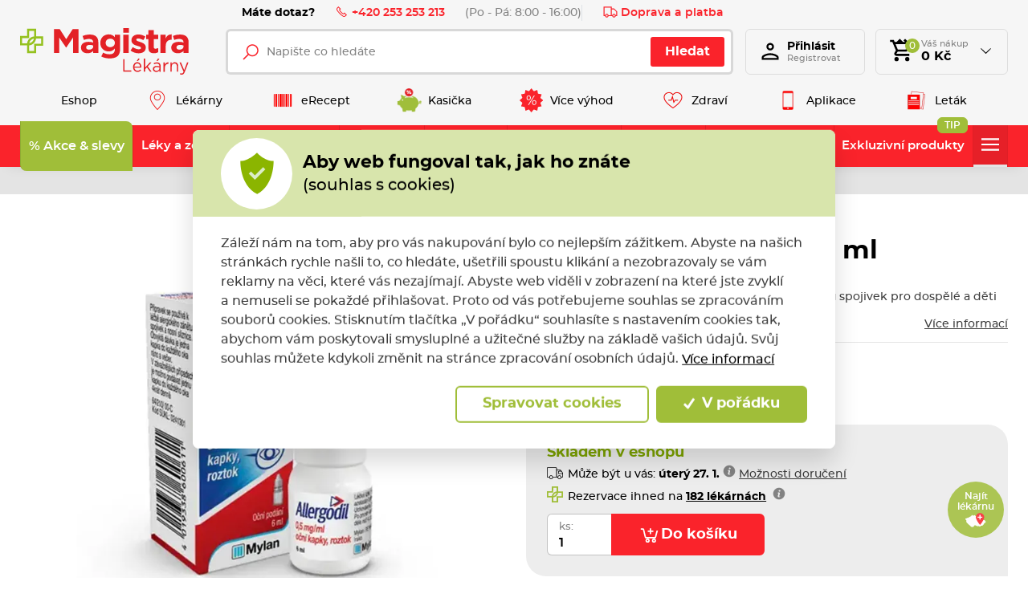

--- FILE ---
content_type: text/html; charset=utf-8
request_url: https://www.magistra.cz/cs/CategoryV2/RenderByName?internalName=CheckoutProducts&view=_ProductsOffer&count=10&loadFavourites=False&excludeProductIDs=10743&random=True
body_size: 3607
content:



    <section class="section section--padding section--padding-small pt-0">
        <div class="container">
            <div class="section__header">
                <h2 class="h2-sm mt-0">
                    Nepřehl&#233;dněte
                </h2>
            </div>
            <div class="owl-carousel owl-carousel-showing-next-item owl-carousel-last-visited-component" id="js-owl-carousel-last-visited-component">



<div class="simple-product">
    <div class="simple-product__badge">
        
    </div>
    <div class="simple-product__img-wrapper">
        <a href="/cs/produkt/essentiale-300-mg-90-tvrdych-tobolek?sid=10849" class="simple-product__img">
<picture><source data-srcset="/ImageHandler/Web/https/magistra.blob.core.windows.net/cms/ContentItems/14562_30092750/images/sw9Nxw/m_max__w_50__h_28__f_webp__o/essentiale-capsules-300mg-90caps-cz-packshot-frontinpack-5000x5000-clean.png 50w, https://magistra.blob.core.windows.net/imagehandler/magistra.blob.core.windows.net/cms/ContentItems/14562_30092750/images/sw9Nxw/m_max__w_240__h_135__f_webp__o/essentiale-capsules-300mg-90caps-cz-packshot-frontinpack-5000x5000-clean.webp 240w" type="image/webp"></source><source data-srcset="/ImageHandler/Web/https/magistra.blob.core.windows.net/cms/ContentItems/14562_30092750/images/sw9Nxw/m_max__w_50__h_28__o/essentiale-capsules-300mg-90caps-cz-packshot-frontinpack-5000x5000-clean.png 50w, https://magistra.blob.core.windows.net/imagehandler/magistra.blob.core.windows.net/cms/ContentItems/14562_30092750/images/sw9Nxw/m_max__w_240__h_135__o/essentiale-capsules-300mg-90caps-cz-packshot-frontinpack-5000x5000-clean.jpeg 240w"></source><img alt="" class=" lazy-loading-img" data-src="https://magistra.blob.core.windows.net/imagehandler/magistra.blob.core.windows.net/cms/ContentItems/14562_30092750/images/sw9Nxw/m_max__w_240__h_135__o/essentiale-capsules-300mg-90caps-cz-packshot-frontinpack-5000x5000-clean.jpeg" title=""></img></picture>        </a>
    </div>
    <div class="simple-product__body">
        <a class="product-title" href="/cs/produkt/essentiale-300-mg-90-tvrdych-tobolek?sid=10849">
            Essentiale 300 mg 90 tvrd&#253;ch tobolek
        </a>
        <div class="simple-product__stock">
                <div class="badge-stock badge-stock--instock">
        Skladem v&nbsp;eshopu
    </div>

        </div>

        <div class="simple-product__buy js-product-buy">
                <button class="btn btn-primary btn-buy btn-buy--small js-add-to-basket " data-skuid="10849" data-count="1" type="button" title="Přidat do košíku" data-gee-id="14562" data-gee-name="Essentiale 300 mg 90 tvrd&#253;ch tobolek" data-gee-price="399,00" data-gee-currency="CZK">
                    <div class="icon-bg icon-add-to-cart"></div>
                    <span class="simple-product__buy-label">
                        Do košíku
                    </span>
                </button>

                <div class="simple-product__price">
                        <div class="product-price js-product-price">
        399 Kč
    </div>
    <div class="product-price-without-vat js-product-price-without-vat d-none">
        356 Kč bez DPH
    </div>

                </div>
        </div>
    </div>
</div>




<div class="simple-product">
    <div class="simple-product__badge">
        
    </div>
    <div class="simple-product__img-wrapper">
        <a href="/cs/produkt/rakytnicek-multivitaminove-zelatinky-mimoni-70-ks?sid=9207" class="simple-product__img">
<picture><source data-srcset="/ImageHandler/Web/https/magistra.blob.core.windows.net/cms/ContentItems/12617_30090724/ZABt50/m_max__w_50__h_28__f_webp__o/rakytnicek-multivitaminove-zelatinky-mimoni-70-ks.png 50w, https://magistra.blob.core.windows.net/imagehandler/magistra.blob.core.windows.net/cms/ContentItems/12617_30090724/ZABt50/m_max__w_240__h_135__f_webp__o/rakytnicek-multivitaminove-zelatinky-mimoni-70-ks.webp 240w" type="image/webp"></source><source data-srcset="/ImageHandler/Web/https/magistra.blob.core.windows.net/cms/ContentItems/12617_30090724/ZABt50/m_max__w_50__h_28__o/rakytnicek-multivitaminove-zelatinky-mimoni-70-ks.png 50w, https://magistra.blob.core.windows.net/imagehandler/magistra.blob.core.windows.net/cms/ContentItems/12617_30090724/ZABt50/m_max__w_240__h_135__o/rakytnicek-multivitaminove-zelatinky-mimoni-70-ks.jpeg 240w"></source><img alt="" class=" lazy-loading-img" data-src="https://magistra.blob.core.windows.net/imagehandler/magistra.blob.core.windows.net/cms/ContentItems/12617_30090724/ZABt50/m_max__w_240__h_135__o/rakytnicek-multivitaminove-zelatinky-mimoni-70-ks.jpeg" title=""></img></picture>        </a>
    </div>
    <div class="simple-product__body">
        <a class="product-title" href="/cs/produkt/rakytnicek-multivitaminove-zelatinky-mimoni-70-ks?sid=9207">
            Rakytn&#237;ček multivitaminov&#233; želatinky Mimoni 70 ks
        </a>
        <div class="simple-product__stock">
                <div class="badge-stock badge-stock--instock">
        Skladem v&nbsp;eshopu
    </div>

        </div>

        <div class="simple-product__buy js-product-buy">
                <button class="btn btn-primary btn-buy btn-buy--small js-add-to-basket " data-skuid="9207" data-count="1" type="button" title="Přidat do košíku" data-gee-id="12617" data-gee-name="Rakytn&#237;ček multivitaminov&#233; želatinky Mimoni 70 ks" data-gee-price="165,00" data-gee-currency="CZK">
                    <div class="icon-bg icon-add-to-cart"></div>
                    <span class="simple-product__buy-label">
                        Do košíku
                    </span>
                </button>

                <div class="simple-product__price">
                        <div class="product-price js-product-price">
        165 Kč
    </div>
    <div class="product-price-without-vat js-product-price-without-vat d-none">
        147 Kč bez DPH
    </div>

                </div>
        </div>
    </div>
</div>




<div class="simple-product">
    <div class="simple-product__badge">
        
    </div>
    <div class="simple-product__img-wrapper">
        <a href="/cs/produkt/espumisan-100-tobolek?sid=377" class="simple-product__img">
<picture><source data-srcset="https://magistra.blob.core.windows.net/imagehandler/magistra.blob.core.windows.net/cms/ContentItems/1254_30013671/images/AjR8Kb/m_max__w_50__h_28__f_webp__o/30013671-espumisan-caps-40-mg-100-1200x900px.webp 50w, https://magistra.blob.core.windows.net/imagehandler/magistra.blob.core.windows.net/cms/ContentItems/1254_30013671/images/AjR8Kb/m_max__w_240__h_135__f_webp__o/30013671-espumisan-caps-40-mg-100-1200x900px.webp 240w" type="image/webp"></source><source data-srcset="/ImageHandler/Web/https/magistra.blob.core.windows.net/cms/ContentItems/1254_30013671/images/AjR8Kb/m_max__w_50__h_28__o/30013671-espumisan-caps-40-mg-100-1200x900px.png 50w, https://magistra.blob.core.windows.net/imagehandler/magistra.blob.core.windows.net/cms/ContentItems/1254_30013671/images/AjR8Kb/m_max__w_240__h_135__o/30013671-espumisan-caps-40-mg-100-1200x900px.jpeg 240w"></source><img alt="" class=" lazy-loading-img" data-src="https://magistra.blob.core.windows.net/imagehandler/magistra.blob.core.windows.net/cms/ContentItems/1254_30013671/images/AjR8Kb/m_max__w_240__h_135__o/30013671-espumisan-caps-40-mg-100-1200x900px.jpeg" title=""></img></picture>        </a>
    </div>
    <div class="simple-product__body">
        <a class="product-title" href="/cs/produkt/espumisan-100-tobolek?sid=377">
            Espumisan 40 mg 100 měkk&#253;ch tobolek
        </a>
        <div class="simple-product__stock">
                <div class="badge-stock badge-stock--instock">
        Skladem v&nbsp;eshopu
    </div>

        </div>

        <div class="simple-product__buy js-product-buy">
                <button class="btn btn-primary btn-buy btn-buy--small js-add-to-basket " data-skuid="377" data-count="1" type="button" title="Přidat do košíku" data-gee-id="1254" data-gee-name="Espumisan 40 mg 100 měkk&#253;ch tobolek" data-gee-price="155,00" data-gee-currency="CZK">
                    <div class="icon-bg icon-add-to-cart"></div>
                    <span class="simple-product__buy-label">
                        Do košíku
                    </span>
                </button>

                <div class="simple-product__price">
                        <div class="product-price js-product-price">
        155 Kč
    </div>
    <div class="product-price-without-vat js-product-price-without-vat d-none">
        138 Kč bez DPH
    </div>

                </div>
        </div>
    </div>
</div>




<div class="simple-product">
    <div class="simple-product__badge">
        
    </div>
    <div class="simple-product__img-wrapper">
        <a href="/cs/produkt/acc-long-20-sumivych-tablet?sid=348" class="simple-product__img">
<picture><source data-srcset="/ImageHandler/Web/https/magistra.blob.core.windows.net/cms/ContentItems/1225_30009696/images/cojLYb/m_max__w_50__h_28__f_webp__o/acc20.png 50w, https://magistra.blob.core.windows.net/imagehandler/magistra.blob.core.windows.net/cms/ContentItems/1225_30009696/images/cojLYb/m_max__w_240__h_135__f_webp__o/acc20.webp 240w" type="image/webp"></source><source data-srcset="/ImageHandler/Web/https/magistra.blob.core.windows.net/cms/ContentItems/1225_30009696/images/cojLYb/m_max__w_50__h_28__o/acc20.png 50w, https://magistra.blob.core.windows.net/imagehandler/magistra.blob.core.windows.net/cms/ContentItems/1225_30009696/images/cojLYb/m_max__w_240__h_135__o/acc20.jpeg 240w"></source><img alt="" class=" lazy-loading-img" data-src="https://magistra.blob.core.windows.net/imagehandler/magistra.blob.core.windows.net/cms/ContentItems/1225_30009696/images/cojLYb/m_max__w_240__h_135__o/acc20.jpeg" title=""></img></picture>        </a>
    </div>
    <div class="simple-product__body">
        <a class="product-title" href="/cs/produkt/acc-long-20-sumivych-tablet?sid=348">
            ACC Long 600 mg 20 šumiv&#253;ch tablet
        </a>
        <div class="simple-product__stock">
                <div class="badge-stock badge-stock--instock">
        Skladem v&nbsp;eshopu
    </div>

        </div>

        <div class="simple-product__buy js-product-buy">
                <button class="btn btn-primary btn-buy btn-buy--small js-add-to-basket " data-skuid="348" data-count="1" type="button" title="Přidat do košíku" data-gee-id="1225" data-gee-name="ACC Long 600 mg 20 šumiv&#253;ch tablet" data-gee-price="229,00" data-gee-currency="CZK">
                    <div class="icon-bg icon-add-to-cart"></div>
                    <span class="simple-product__buy-label">
                        Do košíku
                    </span>
                </button>

                <div class="simple-product__price">
                        <div class="product-price js-product-price">
        229 Kč
    </div>
    <div class="product-price-without-vat js-product-price-without-vat d-none">
        204 Kč bez DPH
    </div>

                </div>
        </div>
    </div>
</div>




<div class="simple-product">
    <div class="simple-product__badge">
        
    </div>
    <div class="simple-product__img-wrapper">
        <a href="/cs/produkt/lioton-100-000-gel-100g?sid=364" class="simple-product__img">
<picture><source data-srcset="https://magistra.blob.core.windows.net/imagehandler/magistra.blob.core.windows.net/cms/ContentItems/1241_30011532/images/9dwTgx/m_max__w_50__h_28__f_webp__o/30011532-100-g-1200x900.webp 50w, https://magistra.blob.core.windows.net/imagehandler/magistra.blob.core.windows.net/cms/ContentItems/1241_30011532/images/9dwTgx/m_max__w_240__h_135__f_webp__o/30011532-100-g-1200x900.webp 240w" type="image/webp"></source><source data-srcset="/ImageHandler/Web/https/magistra.blob.core.windows.net/cms/ContentItems/1241_30011532/images/9dwTgx/m_max__w_50__h_28__o/30011532-100-g-1200x900.png 50w, https://magistra.blob.core.windows.net/imagehandler/magistra.blob.core.windows.net/cms/ContentItems/1241_30011532/images/9dwTgx/m_max__w_240__h_135__o/30011532-100-g-1200x900.jpeg 240w"></source><img alt="" class=" lazy-loading-img" data-src="https://magistra.blob.core.windows.net/imagehandler/magistra.blob.core.windows.net/cms/ContentItems/1241_30011532/images/9dwTgx/m_max__w_240__h_135__o/30011532-100-g-1200x900.jpeg" title=""></img></picture>        </a>
    </div>
    <div class="simple-product__body">
        <a class="product-title" href="/cs/produkt/lioton-100-000-gel-100g?sid=364">
            Lioton gel 100 g
        </a>
        <div class="simple-product__stock">
                <div class="badge-stock badge-stock--instock">
        Skladem v&nbsp;eshopu
    </div>

        </div>

        <div class="simple-product__buy js-product-buy">
                <button class="btn btn-primary btn-buy btn-buy--small js-add-to-basket " data-skuid="364" data-count="1" type="button" title="Přidat do košíku" data-gee-id="1241" data-gee-name="Lioton gel 100 g" data-gee-price="369,00" data-gee-currency="CZK">
                    <div class="icon-bg icon-add-to-cart"></div>
                    <span class="simple-product__buy-label">
                        Do košíku
                    </span>
                </button>

                <div class="simple-product__price">
                        <div class="product-price js-product-price">
        369 Kč
    </div>
    <div class="product-price-without-vat js-product-price-without-vat d-none">
        329 Kč bez DPH
    </div>

                </div>
        </div>
    </div>
</div>




<div class="simple-product">
    <div class="simple-product__badge">
        
    </div>
    <div class="simple-product__img-wrapper">
        <a href="/cs/produkt/rakytnicek-zelatinky-morsky-svet-140-kusu?sid=692" class="simple-product__img">
<picture><source data-srcset="/ImageHandler/Web/https/magistra.blob.core.windows.net/cms/ContentItems/1569_30060851/gbJetx/m_max__w_50__h_28__f_webp__o/rakytnicek-zelatinky-morsky-svet-140-kusu.png 50w, https://magistra.blob.core.windows.net/imagehandler/magistra.blob.core.windows.net/cms/ContentItems/1569_30060851/gbJetx/m_max__w_240__h_135__f_webp__o/rakytnicek-zelatinky-morsky-svet-140-kusu.webp 240w" type="image/webp"></source><source data-srcset="/ImageHandler/Web/https/magistra.blob.core.windows.net/cms/ContentItems/1569_30060851/gbJetx/m_max__w_50__h_28__o/rakytnicek-zelatinky-morsky-svet-140-kusu.png 50w, https://magistra.blob.core.windows.net/imagehandler/magistra.blob.core.windows.net/cms/ContentItems/1569_30060851/gbJetx/m_max__w_240__h_135__o/rakytnicek-zelatinky-morsky-svet-140-kusu.jpeg 240w"></source><img alt="" class=" lazy-loading-img" data-src="https://magistra.blob.core.windows.net/imagehandler/magistra.blob.core.windows.net/cms/ContentItems/1569_30060851/gbJetx/m_max__w_240__h_135__o/rakytnicek-zelatinky-morsky-svet-140-kusu.jpeg" title=""></img></picture>        </a>
    </div>
    <div class="simple-product__body">
        <a class="product-title" href="/cs/produkt/rakytnicek-zelatinky-morsky-svet-140-kusu?sid=692">
            Rakytn&#237;ček mořsk&#253; svět multivitaminov&#233; želatinky 140 ks
        </a>
        <div class="simple-product__stock">
                <div class="badge-stock badge-stock--instock">
        Skladem v&nbsp;eshopu
    </div>

        </div>

        <div class="simple-product__buy js-product-buy">
                <button class="btn btn-primary btn-buy btn-buy--small js-add-to-basket " data-skuid="692" data-count="1" type="button" title="Přidat do košíku" data-gee-id="1569" data-gee-name="Rakytn&#237;ček mořsk&#253; svět multivitaminov&#233; želatinky 140 ks" data-gee-price="165,00" data-gee-currency="CZK">
                    <div class="icon-bg icon-add-to-cart"></div>
                    <span class="simple-product__buy-label">
                        Do košíku
                    </span>
                </button>

                <div class="simple-product__price">
                        <div class="product-price js-product-price">
        165 Kč
    </div>
    <div class="product-price-without-vat js-product-price-without-vat d-none">
        147 Kč bez DPH
    </div>

                </div>
        </div>
    </div>
</div>




<div class="simple-product">
    <div class="simple-product__badge">
        
    </div>
    <div class="simple-product__img-wrapper">
        <a href="/cs/produkt/lagosa-150-mg-50-tablet?sid=12287" class="simple-product__img">
<picture><source data-srcset="https://magistra.blob.core.windows.net/imagehandler/magistra.blob.core.windows.net/cms/ContentItems/16334_30013207/images/cisaDM/m_max__w_50__h_28__f_webp__o/30013207-403067400103.webp 50w, https://magistra.blob.core.windows.net/imagehandler/magistra.blob.core.windows.net/cms/ContentItems/16334_30013207/images/cisaDM/m_max__w_240__h_135__f_webp__o/30013207-403067400103.webp 240w" type="image/webp"></source><source data-srcset="/ImageHandler/Web/https/magistra.blob.core.windows.net/cms/ContentItems/16334_30013207/images/cisaDM/m_max__w_50__h_28__o/30013207-403067400103.png 50w, https://magistra.blob.core.windows.net/imagehandler/magistra.blob.core.windows.net/cms/ContentItems/16334_30013207/images/cisaDM/m_max__w_240__h_135__o/30013207-403067400103.jpeg 240w"></source><img alt="" class=" lazy-loading-img" data-src="https://magistra.blob.core.windows.net/imagehandler/magistra.blob.core.windows.net/cms/ContentItems/16334_30013207/images/cisaDM/m_max__w_240__h_135__o/30013207-403067400103.jpeg" title=""></img></picture>        </a>
    </div>
    <div class="simple-product__body">
        <a class="product-title" href="/cs/produkt/lagosa-150-mg-50-tablet?sid=12287">
            Lagosa 150 mg 50 tablet
        </a>
        <div class="simple-product__stock">
                <div class="badge-stock badge-stock--instock">
        Skladem v&nbsp;eshopu
    </div>

        </div>

        <div class="simple-product__buy js-product-buy">
                <button class="btn btn-primary btn-buy btn-buy--small js-add-to-basket " data-skuid="12287" data-count="1" type="button" title="Přidat do košíku" data-gee-id="16334" data-gee-name="Lagosa 150 mg 50 tablet" data-gee-price="219,00" data-gee-currency="CZK">
                    <div class="icon-bg icon-add-to-cart"></div>
                    <span class="simple-product__buy-label">
                        Do košíku
                    </span>
                </button>

                <div class="simple-product__price">
                        <div class="product-price js-product-price">
        219 Kč
    </div>
    <div class="product-price-without-vat js-product-price-without-vat d-none">
        196 Kč bez DPH
    </div>

                </div>
        </div>
    </div>
</div>




<div class="simple-product">
    <div class="simple-product__badge">
        
    </div>
    <div class="simple-product__img-wrapper">
        <a href="/cs/produkt/loperon-20-tobolek?sid=491" class="simple-product__img">
<picture><source data-srcset="/ImageHandler/Web/https/magistra.blob.core.windows.net/cms/ContentItems/1368_30040629/images/6Nbchu/m_max__w_50__h_28__f_webp__o/5907626701722-30040629.png 50w, https://magistra.blob.core.windows.net/imagehandler/magistra.blob.core.windows.net/cms/ContentItems/1368_30040629/images/6Nbchu/m_max__w_240__h_135__f_webp__o/5907626701722-30040629.webp 240w" type="image/webp"></source><source data-srcset="/ImageHandler/Web/https/magistra.blob.core.windows.net/cms/ContentItems/1368_30040629/images/6Nbchu/m_max__w_50__h_28__o/5907626701722-30040629.png 50w, https://magistra.blob.core.windows.net/imagehandler/magistra.blob.core.windows.net/cms/ContentItems/1368_30040629/images/6Nbchu/m_max__w_240__h_135__o/5907626701722-30040629.jpeg 240w"></source><img alt="" class=" lazy-loading-img" data-src="https://magistra.blob.core.windows.net/imagehandler/magistra.blob.core.windows.net/cms/ContentItems/1368_30040629/images/6Nbchu/m_max__w_240__h_135__o/5907626701722-30040629.jpeg" title=""></img></picture>        </a>
    </div>
    <div class="simple-product__body">
        <a class="product-title" href="/cs/produkt/loperon-20-tobolek?sid=491">
            Loperon 2 mg 20 tvrd&#253;ch tobolek
        </a>
        <div class="simple-product__stock">
                <div class="badge-stock badge-stock--instock">
        Skladem v&nbsp;eshopu
    </div>

        </div>

        <div class="simple-product__buy js-product-buy">
                <button class="btn btn-primary btn-buy btn-buy--small js-add-to-basket " data-skuid="491" data-count="1" type="button" title="Přidat do košíku" data-gee-id="1368" data-gee-name="Loperon 2 mg 20 tvrd&#253;ch tobolek" data-gee-price="165,00" data-gee-currency="CZK">
                    <div class="icon-bg icon-add-to-cart"></div>
                    <span class="simple-product__buy-label">
                        Do košíku
                    </span>
                </button>

                <div class="simple-product__price">
                        <div class="product-price js-product-price">
        165 Kč
    </div>
    <div class="product-price-without-vat js-product-price-without-vat d-none">
        147 Kč bez DPH
    </div>

                </div>
        </div>
    </div>
</div>




<div class="simple-product">
    <div class="simple-product__badge">
        
    </div>
    <div class="simple-product__img-wrapper">
        <a href="/cs/produkt/oscillococcinum-granule-30-davek?sid=437" class="simple-product__img">
<picture><source data-srcset="/ImageHandler/Web/https/magistra.blob.core.windows.net/cms/ContentItems/1314_30029589/zCr3f2/m_max__w_50__h_28__f_webp__o/30029589_1200x900px.png 50w, https://magistra.blob.core.windows.net/imagehandler/magistra.blob.core.windows.net/cms/ContentItems/1314_30029589/zCr3f2/m_max__w_240__h_135__f_webp__o/30029589_1200x900px.webp 240w" type="image/webp"></source><source data-srcset="/ImageHandler/Web/https/magistra.blob.core.windows.net/cms/ContentItems/1314_30029589/zCr3f2/m_max__w_50__h_28__o/30029589_1200x900px.png 50w, https://magistra.blob.core.windows.net/imagehandler/magistra.blob.core.windows.net/cms/ContentItems/1314_30029589/zCr3f2/m_max__w_240__h_135__o/30029589_1200x900px.jpeg 240w"></source><img alt="" class=" lazy-loading-img" data-src="https://magistra.blob.core.windows.net/imagehandler/magistra.blob.core.windows.net/cms/ContentItems/1314_30029589/zCr3f2/m_max__w_240__h_135__o/30029589_1200x900px.jpeg" title=""></img></picture>        </a>
    </div>
    <div class="simple-product__body">
        <a class="product-title" href="/cs/produkt/oscillococcinum-granule-30-davek?sid=437">
            Oscillococcinum granule 30x1 g
        </a>
        <div class="simple-product__stock">
                <div class="badge-stock badge-stock--instock">
        Skladem v&nbsp;eshopu
    </div>

        </div>

        <div class="simple-product__buy js-product-buy">
                <button class="btn btn-primary btn-buy btn-buy--small js-add-to-basket " data-skuid="437" data-count="1" type="button" title="Přidat do košíku" data-gee-id="1314" data-gee-name="Oscillococcinum granule 30x1 g" data-gee-price="575,00" data-gee-currency="CZK">
                    <div class="icon-bg icon-add-to-cart"></div>
                    <span class="simple-product__buy-label">
                        Do košíku
                    </span>
                </button>

                <div class="simple-product__price">
                        <div class="product-price js-product-price">
        575 Kč
    </div>
    <div class="product-price-without-vat js-product-price-without-vat d-none">
        513 Kč bez DPH
    </div>

                </div>
        </div>
    </div>
</div>




<div class="simple-product">
    <div class="simple-product__badge">
        
    </div>
    <div class="simple-product__img-wrapper">
        <a href="/cs/produkt/samahan-bylinny-napoj-25-sacku?sid=8672" class="simple-product__img">
<picture><source data-srcset="/ImageHandler/Web/https/magistra.blob.core.windows.net/cms/ContentItems/12007_30063420/images/PAIrPv/m_max__w_50__h_28__f_webp__o/30063420.png 50w, https://magistra.blob.core.windows.net/imagehandler/magistra.blob.core.windows.net/cms/ContentItems/12007_30063420/images/PAIrPv/m_max__w_240__h_135__f_webp__o/30063420.webp 240w" type="image/webp"></source><source data-srcset="/ImageHandler/Web/https/magistra.blob.core.windows.net/cms/ContentItems/12007_30063420/images/PAIrPv/m_max__w_50__h_28__o/30063420.png 50w, https://magistra.blob.core.windows.net/imagehandler/magistra.blob.core.windows.net/cms/ContentItems/12007_30063420/images/PAIrPv/m_max__w_240__h_135__o/30063420.jpeg 240w"></source><img alt="" class=" lazy-loading-img" data-src="https://magistra.blob.core.windows.net/imagehandler/magistra.blob.core.windows.net/cms/ContentItems/12007_30063420/images/PAIrPv/m_max__w_240__h_135__o/30063420.jpeg" title=""></img></picture>        </a>
    </div>
    <div class="simple-product__body">
        <a class="product-title" href="/cs/produkt/samahan-bylinny-napoj-25-sacku?sid=8672">
            Samahan bylinn&#253; n&#225;poj 25 s&#225;čků
        </a>
        <div class="simple-product__stock">
                <div class="badge-stock badge-stock--instock">
        Skladem v&nbsp;eshopu
    </div>

        </div>

        <div class="simple-product__buy js-product-buy">
                <button class="btn btn-primary btn-buy btn-buy--small js-add-to-basket " data-skuid="8672" data-count="1" type="button" title="Přidat do košíku" data-gee-id="12007" data-gee-name="Samahan bylinn&#253; n&#225;poj 25 s&#225;čků" data-gee-price="179,00" data-gee-currency="CZK">
                    <div class="icon-bg icon-add-to-cart"></div>
                    <span class="simple-product__buy-label">
                        Do košíku
                    </span>
                </button>

                <div class="simple-product__price">
                        <div class="product-price js-product-price">
        179 Kč
    </div>
    <div class="product-price-without-vat js-product-price-without-vat d-none">
        160 Kč bez DPH
    </div>

                </div>
        </div>
    </div>
</div>

            </div>
        </div>
    </section>


--- FILE ---
content_type: image/svg+xml
request_url: https://magistra.blob.core.windows.net/cms/Banners/1498/v0yWLr/akce-a-slevy-logo.svg
body_size: 65049
content:
<?xml version="1.0" encoding="utf-8"?>
<!-- Generator: Adobe Illustrator 17.1.0, SVG Export Plug-In . SVG Version: 6.00 Build 0)  -->
<!DOCTYPE svg PUBLIC "-//W3C//DTD SVG 1.1//EN" "http://www.w3.org/Graphics/SVG/1.1/DTD/svg11.dtd" [
	<!ENTITY ns_extend "http://ns.adobe.com/Extensibility/1.0/">
	<!ENTITY ns_ai "http://ns.adobe.com/AdobeIllustrator/10.0/">
	<!ENTITY ns_graphs "http://ns.adobe.com/Graphs/1.0/">
	<!ENTITY ns_vars "http://ns.adobe.com/Variables/1.0/">
	<!ENTITY ns_imrep "http://ns.adobe.com/ImageReplacement/1.0/">
	<!ENTITY ns_sfw "http://ns.adobe.com/SaveForWeb/1.0/">
	<!ENTITY ns_custom "http://ns.adobe.com/GenericCustomNamespace/1.0/">
	<!ENTITY ns_adobe_xpath "http://ns.adobe.com/XPath/1.0/">
]>
<svg version="1.1" id="Vrstva_1" xmlns:x="&ns_extend;" xmlns:i="&ns_ai;" xmlns:graph="&ns_graphs;"
	 xmlns="http://www.w3.org/2000/svg" xmlns:xlink="http://www.w3.org/1999/xlink" x="0px" y="0px" viewBox="0 0 766.5 768"
	 enable-background="new 0 0 766.5 768" xml:space="preserve">
<metadata>
	<sfw  xmlns="&ns_sfw;">
		<slices></slices>
		<sliceSourceBounds  height="800" width="800" x="100" y="100" bottomLeftOrigin="true"></sliceSourceBounds>
	</sfw>
</metadata>
<switch>
	<foreignObject requiredExtensions="&ns_ai;" x="0" y="0" width="1" height="1">
		<i:pgfRef  xlink:href="#adobe_illustrator_pgf">
		</i:pgfRef>
	</foreignObject>
	<g i:extraneous="self">
		<g>
			
				<image display="none" overflow="visible" width="800" height="800" xlink:href="[data-uri]
EAMCAwYAAAi9AAAIyQAACO3/2wCEABALCwsMCxAMDBAXDw0PFxsUEBAUGx8XFxcXFx8eFxoaGhoX
Hh4jJSclIx4vLzMzLy9AQEBAQEBAQEBAQEBAQEABEQ8PERMRFRISFRQRFBEUGhQWFhQaJhoaHBoa
JjAjHh4eHiMwKy4nJycuKzU1MDA1NUBAP0BAQEBAQEBAQEBAQP/CABEIAyADIAMBIgACEQEDEQH/
xABeAAEBAAAAAAAAAAAAAAAAAAAABwEBAAAAAAAAAAAAAAAAAAAAABABAQAAAAAAAAAAAAAAAAAA
sNARAQAAAAAAAAAAAAAAAAAAANASAQAAAAAAAAAAAAAAAAAAALD/2gAMAwEAAhEDEQAAAKAAAAAA
AAAAAAAAAAAAAAAAAAAAAAAAAAAAAAAAAAAAAAAAAAAAAAAAAAAAAAAAAAAAAAAAAAAAAAAAAAAA
AAAAAAAAAAAAAAAAAAAAAAAAAAAAAAAAAAAAAAAAAAAAAAAAAAAAAAAAAAAAAAAAAAAAAAAAAAAA
AAAAAAAAAAAAAAAAAAAAAAAAAAAAAAAAAAAAAAAAAAAAAAAAAAAAAAAAAAAAAAAAAAAAAAAAAAAA
AAAAAAAAAAAAAAAAAAAAAAAAAAAAAAAAAAAAAAAAAAAAAAAAAAAAAAAAAAAAAAAAAAAAAAAAAAAA
AAAAAAAAAAAAAAAAAAAAAAAAAAAAAAAAAAAAAAAAAAAAAAAAAAAAAAAAAAAAAAAAAAAAAAAAAAAA
AAAAAAAAAAAAAAAAAAAAAAAAAAAAAAAAAAAAAAAAAAAAAAAAAAAAAAAAAAAAAAAAAAAAAAAAAAAA
AAAAAAAAAAAAAAAAAAAAAAAAAAAAAAAAAAAAAAAAAAAAAAAAAAAAAAAAAAAAAAAAAAAAAAAAAAAA
AAAAAAAAAAAAAAAAAAAAAAAAAAAAAAAAAAAAAAAAAAAAAAAAAAAAAAAAAAAAAAAAAAAAAAAAAAAA
AAAAAAAAAAAAAAAAAAAAAAAAAAAAAAAAAAAAAAAAAAAAAAAAAAAAAAAAAAAAAAAAAAAAAAAAAAAA
AAAAAAAAAAAAAAAAAAAAAAAAAAAAAAAAAAAAAAAAAAAAAAAAAAAAAAAAAAAAAAAAAAAAAAAAAAAA
AAAAAAAAAAAAAAAAAAAAAAAAAAAAAAAAAAAAAAAAAAAAAAAAAAAAAAAAAAAAAAAAAAAAAAAAAAAA
AAAAAAAAAAAAAAAAAAAAAAAAAAAAAAAAAAAAAAAAAAAAAAAAAAAAAAAAAAAAAAAAAAAAAAAAAAAA
AAAAAAAAAAAAAAAAAAAAAAAAAAAAAAAAAAAAAAAAAAAAAAAAAAAAAAAAAAAAAAAAAAAAAAAAAAAA
AAAAAAAAAAAAAAAAAAAAAAAAAAAAAAAAAAAAAAAAAAAAAAAAAAAAAAAAAAAAAAAAAAAAAAAAAAAA
AAAAAAAAAAAAAAAAAAAAAAAAAAAAAAAAAAAAAAAAAAAAAAAAAAAAAAAAAAAAAAAAAAAAAAAAAAAA
AAAAAAAAAAAAAAAAAAAAAAAAAAAAAAAAAAAAAAAAAAAAAAAAAAAAAAAAAAAAAAAAAAAAAAAAAAAA
AAAAAAAAAAAAAAAAAAAAAAAAAAAAAAAAAAAAAAAAAAAAAAAAAAAAAAAAAAAAAAAAAAAAAAAAAAAA
AAAAAAAAAAAAAAAAAAAAAAAAAAAAAAAAAAAAAAAAAAAAAAAAAAAAAAAAAAAAAAAAAAAAAAAAAAAA
AAAAAAAAAAAAAAAAAAAAAAAAAAAAAAAAAAAAAAAAAAAAAAAAAAAAAAAAAAAAAAAAAAAAAAAAAAAA
AAAAAAAAAAAAAAAAAAAAAAAAAAAAAAAAAAAAAAAAAAAAAAAAAAAAAAAAAAAAAAAAAAAAAAAAAAAA
AAAAAAAAAAAAAAAAAAAAAAAAAAAAAAAAAAAAAAAAAAAAAAAAAAAAAAAAAAAAAAAAAAAAAAAAAAAA
AAAAAAAAAAAAAAAAAAAAAAAAAAAAAAAAAAAAAAAAAAAAAAAAAAAAAAAAAAAAAAAAAAAAAAAAAAAA
AAAAAAAAAAAAAAAAAAAAAAAAAAAAAAAAAAAAAAAAAAAAAAAAAAAAAAAAAAAAAAAAAAAAAAAAAAAA
AAAAAAAAAAAAAAAAAAAAAAAAAAAAAAAAAAAAAAAAAAAAAAAAAAAAAAAAAAAAAAAAAAAAAAAAAAAA
AAAAAAAAAAAAAAAAAAAAAAAAAAAAAAAAAAAAAAAAAAAAAAAAAAAAAAAAAAAAAAAAAAAAAAAAAAAA
AAAAAAAAAAAAAAAAAAAAAAAAAAAAAAAAAAAAAAAAAAAAAAAAAAAAAAAAAAAAAAAAAAAAAAAAAAAA
AAAAAAAAAAAAAAAAAAAAAAAAAAAAAAAAAAAAAAAAAAAAAAAAAAAAAAAAAAAAAAAAAAAAAAAAAAAA
AAAAAAAAAAAAAAAAAAAAAAAAAAAAAAAAAAAAAAAAAAAAAAAAAAAAAAAAAAAAAAAAAAAAAAAAAAAA
AAAAAAAAAAAAAAAAAAAAAAAAAAAAAAAAAAAAAAAAAAAAAAAAAAAAAAAAAAAAAAAAAAAAAAAAAAAA
AAAAAAAAAAAAAAAAAAAAAAAAAAAAAAAAAAAAAAAAAAAAAAAAAAAAAAAAAAAAAAAAAAAAAAAAAAAA
AAAAAAAAAAAAAAAAAAAAAAAAAAAAAAAAAAAAAAAAAAAAAAAAAAAAAAAAAAAAAAAAAAAAAAAAAAAA
AAAAAAAAAAAAAAAAAAAAAAAAAAAAAAAAAAAAAAAAAAAAAAAAAAAAAAAAAAAAAAAAAAAAAAAAAAAA
AAAAAAAAAAAAAAAAAAAAAAAAAAAAAAAAAAAAAAAAAAAAAAAAAAAAAAAAAAAAAAD/2gAIAQIAAQUA
HE//2gAIAQMAAQUAHE//2gAIAQEAAQUAjiH/2gAIAQICBj8AHE//2gAIAQMCBj8AHE//2gAIAQEB
Bj8AHEP/2Q==" transform="matrix(1 0 0 1 -21.1093 -19.6094)">
			</image>
			<g>
				<defs>
					<path id="SVGID_1_" d="M383.9,17.4c202.1,0,366,163.9,366,366c0,202.1-163.9,366-366,366s-366-163.9-366-366
						C17.9,181.3,181.8,17.4,383.9,17.4L383.9,17.4z"/>
				</defs>
				<clipPath id="SVGID_2_">
					<use xlink:href="#SVGID_1_"  overflow="visible"/>
				</clipPath>
				<g clip-path="url(#SVGID_2_)">
					
						<image overflow="visible" width="800" height="800" xlink:href="[data-uri]
EAMCAwYAAArsAAAK+QAAC8//2wCEABALCwsMCxAMDBAXDw0PFxsUEBAUGx8XFxcXFx8eFxoaGhoX
Hh4jJSclIx4vLzMzLy9AQEBAQEBAQEBAQEBAQEABEQ8PERMRFRISFRQRFBEUGhQWFhQaJhoaHBoa
JjAjHh4eHiMwKy4nJycuKzU1MDA1NUBAP0BAQEBAQEBAQEBAQP/CABEIAyADIAMBIgACEQEDEQH/
xABrAAEBAAAAAAAAAAAAAAAAAAAABwEBAQEBAQAAAAAAAAAAAAAAAAIFAQQQAQEBAQEBAAAAAAAA
AAAAAAARFFCw0BEBAAAAAAAAAAAAAAAAAAAA0BIAAwEBAQAAAAAAAAAAAAAA4aIzAFCw/9oADAMB
AAIRAxEAAACfgAAAAAAAAAAAAAAAAAAAAAAAAAAAAAAAAAAAAAAAAAAAAAAAAAAAKm8PJYqYlipi
WKmJYqYlipiWKmJYqYlipiWKmJYqYlipiWKmJYqYlipiWKmJYqYlipiWKmJYqYlipiWKmJYqYlip
iWKmJYqYlipiWKmJYqYlipiWKmJYqYlipiWKmJYqYlipiWKmJYqYlipiWKmJYqYlipiWKmJYqYli
piWKmJYqYlg93QAKmMKQAAAAAAAAAAAAAAAAAAAAAAAAAAAAAAAAAAAAAAAAAAAAAJYN2gAKmMKQ
AAAAAAAAAAAAAAAAAAAAAAAAAAAAAAAAAAAAAAAAAAAAAJYN2gAKmMKQAAAAAAAAAAAAAAAAAAAA
AAAAAAAAAAAAAAAAAAAAAAAAAJYN2gAKmMKQAAAAAAAAAAAAAAAAAAAAAAAAAAAAAAAAAAAAAAAA
AAAAAJYN2gAKmMKQAAAAAAAAAAAAAAAAAAAAAAAAAAAAAAAAAAAAAAAAAAAAAJYN2gAKmMKQAAAA
AAAAAAAAAAAAAAAAAAAAAAAAAAAAAAAAAAAAAAAAAJYN2gAKmMKQAAAAAAAAAAAAAAAAAAAAAAAA
AAAAAAAAAAAAAAAAAAAAAJYN2gAKmMKQAAAAAAAAAAAAAAAAAAAAAAAAAAAAAAAAAAAAAAAAAAAA
AJYN2gAKmMKQAAAAAAAAAAAAAAAAAAAAAAAAAAAAAAAAAAAAAAAAAAAAAJYN2gAKmMKQAAAAAAAA
AAAAAAAAAAAAAAAAAAAAAAAAAAAAAAAAAAAAAJYN2gAKmMKQAAAAAAAAAAAAAAAAAAAAAAAAAAAA
AAAAAAAAAAAAAAAAAJYN2gAKmMKQAAAAAAAAAAAAAAAAAAAAAAAAAAAAAAAAAAAAAAAAAAAAAJYN
2gAKmMKQAAAAAAAAAAAAAAAAAAAAAAAAAAAAAAAAAAAAAAAAAAAAAJYN2gAKmMKQAAAAAAAAAAAA
AAAAAAAAAAAAAAAAAAAAAAAAAAAAAAAAAJYN2gAKmMKQAAAAAAAAAAAAAAAAAAAAAAAAAAAAAAAA
AAAAAAAAAAAAAJYN2gAKmMKQAAAAAAAAAAAAAAAAAAAAAAAAAAAAAAAAAAAAAAAAAAAAAJYN2gAK
mMKQAAAAAAAAAAAAAAAAAAAAAAAAAAAAAAAAAAAAAAAAAAAAAJYN2gAKmMKQAAAAAAAAAAAAAAAA
AAAAAAAAAAAAAAAAAAAAAAAAAAAAAJYN2gAKmMKQAAAAAAAAAAAAAAAAAAAAAAAAAAAAAAAAAAAA
AAAAAAAAAJYN2gAKmMKQAAAAAAAAAAAAAAAAAAAAAAAAAAAAAAAAAAAAAAAAAAAAAJYN2gAKmMKQ
AAAAAAAAAAAAAAAAAAAAAAAAAAAAAAAAAAAAAAAAAAAAAJYN2gAKmMKQAAAAAAAAAAAAAAAAAAAA
AAAAAAAAAAAAAAAAAAAAAAAAAJYN2gAKmMKQAAAAAAAAAAAAAAAAAAAAAAAAAAAAAAAAAAAAAAAA
AAAAAJYN2gAKmMKQAAAAAAAAAAAAAAAAAAAAAAAAAAAAAAAAAAAAAAAAAAAAAJYN2gAKmMKQAAAA
AAAAAAAAAAAAAAAAAAAAAAAAAAAAAAAAAAAAAAAAAJYN2gAKmMKQAAAAAAAAAAAAAAAAAAAAAAAA
AAAAAAAAAAAAAAAAAAAAAJYN2gAKmMKQAAAAAAAAAAAAAAAAAAAAAAAAAAAAAAAAAAAAAAAAAAAA
AJYN2gAKmMKQAAAAAAAAAAAAAAAAAAAAAAAAAAAAAAAAAAAAAAAAAAAAAJYN2gAKmMKQAAAAAAAA
AAAAAAAAAAAAAAAAAAAAAAAAAAAAAAAAAAAAAJYN2gAKmMKQAAAAAAAAAAAAAAAAAAAAAAAAAAAA
AAAAAAAAAAAAAAAAAJYN2gAKmMKQAAAAAAAAAAAAAAAAAAAAAAAAAAAAAAAAAAAAAAAAAAAAAJYN
2gAKmMKQAAAAAAAAAAAAAAAAAAAAAAAAAAAAAAAAAAAAAAAAAAAAAJYN2gAKmMKQAAAAAAAAAAAA
AAAAAAAAAAAAAAAAAAAAAAAAAAAAAAAAAJYN2gAKmMKQAAAAAAAAAAAAAAAAAAAAAAAAAAAAAAAA
AAAAAAAAAAAAAJYN2gAKmMKQAAAAAAAAAAAAAAAAAAAAAAAAAAAAAAAAAAAAAAAAAAAAAJYN2gAK
mMKQAAAAAAAAAAAAAAAAAAAAAAAAAAAAAAAAAAAAAAAAAAAAAJYN2gAKmMKQAAAAAAAAAAAAAAAA
AAAAAAAAAAAAAAAAAAAAAAAAAAAAAJYN2gAKmMKQAAAAAAAAAAAAAAAAAAAAAAAAAAAAAAAAAAAA
AAAAAAAAAJYN2gAKmMKQAAAAAAAAAAAAAAAAAAAAAAAAAAAAAAAAAAAAAAAAAAAAAJYN2gAKmMKQ
AAAAAAAAAAAAAAAAAAAAAAAAAAAAAAAAAAAAAAAAAAAAAJYN2gAKmMKQAAAAAAAAAAAAAAAAAAAA
AAAAAAAAAAAAAAAAAAAAAAAAAJYN2gAKmMKQAAAAAAAAAAAAAAAAAAAAAAAAAAAAAAAAAAAAAAAA
AAAAAJYN2gAKmMKQAAAAAAAAAAAAAAAAAAAAAAAAAAAAAAAAAAAAAAAAAAAAAJYN2gAKmMKQAAAA
AAAAAAAAAAAAAAAAAAAAAAAAAAAAAAAAAAAAAAAAAJYN2gAKmMKQAAAAAAAAAAAAAAAAAAAAAAAA
AAAAAAAAAAAAAAAAAAAAAJYN2gAKmMKQAAAAAAAAAAAAAAAAAAAAAAAAAAAAAAAAAAAAAAAAAAAA
AJYN2gAKmljw8qaWCppYKmlgqaWCppYKmlgqaWCppYKmlgqaWCppYKmlgqaWCppYKmlgqaWCppYK
mlgqaWCppYKmlgqaWCppYKmlgqaWCppYKmlgqaWCppYKmlgqaWCppYKmlgqaWCppYKmlgqaWCppY
KmlgqaWCppYKmlgqaWCppYKmlgqaWAPd0AAAAAAAAAAAAAAAAAAAAAAAAAAAAAAAAAAAAAAAAAAA
AAAAAAD/2gAIAQIAAQUA6m9vb29vb29vb29vb29vb29vb29vb29vb29vb29vb29vb29vb29vb29v
b29vb29v8QDAwMDAwMDAwMDAwMDAwMDAwMDAwMDAwMDAwMDAwMDAwMDAwMDAwMDAwMDAwMDAwdT/
2gAIAQMAAQUA6lVVVVVVVVVVVVVVVVVVVVVVVVVVVVVVXxAIiIiIiIiIiIiIiIiIiIiIiIiIiIiI
iInU/9oACAEBAAEFAPjiH//aAAgBAgIGPwDqTYabDTYabDTYabDTYabDTYabDTYabDTYabDTYabD
TYabDTYabDTYabDTYabDTYabDTYabDTYabDTYabDTYabDTYabDTYabDTYabDTYabDTYabDTYabDT
YeIBRTqKdRTqKdRTqKdRTqKdRTqKdRTqKdRTqKdRTqKdRTqKdRTqKdRTqKdRTqKdRTqKdRTqKdRT
qKdRTqKdRTqKdRTqKdRTqKdRTqKdRTqKdRTqKdRTqKdRT1P/2gAIAQMCBj8A8cT/2gAIAQEBBj8A
HEP/2Q==" transform="matrix(1 0 0 1 -21.1093 -19.6094)">
					</image>
				</g>
			</g>
			<g>
				<defs>
					<path id="SVGID_3_" d="M245.8,403c29.4,0,53.5-9.3,72.1-28c18.7-18.7,28-44.3,28-77c0-21.9-4.3-40.7-12.9-56.5
						c-8.6-15.8-20.5-27.8-35.8-36.1c-15.3-8.2-32.4-12.4-51.4-12.4c-19,0-36.2,4.1-51.4,12.4c-15.3,8.3-27.2,20.3-35.8,36.1
						c-8.6,15.8-12.9,34.6-12.9,56.5c0,32.7,9.3,58.3,28,77C192.4,393.7,216.4,403,245.8,403L245.8,403L245.8,403z M209.8,575.2h91
						L558,198.4h-91L209.8,575.2L209.8,575.2z M245.8,344.8c-6.8,0-12.5-3.7-17-11c-4.5-7.3-6.7-19.3-6.7-35.8
						c0-16.5,2.2-28.4,6.7-35.8c4.5-7.3,10.1-11,17-11c6.8,0,12.5,3.7,17,11c4.5,7.4,6.7,19.3,6.7,35.8c0,16.5-2.2,28.4-6.7,35.8
						C258.3,341.2,252.6,344.8,245.8,344.8L245.8,344.8L245.8,344.8z M522,580.6c29.4,0,53.5-9.3,72.1-28c18.7-18.7,28-44.3,28-77
						c0-21.9-4.3-40.7-12.9-56.5c-8.6-15.8-20.5-27.8-35.8-36.1c-15.3-8.2-32.4-12.4-51.4-12.4c-19,0-36.2,4.1-51.4,12.4
						c-15.3,8.3-27.2,20.3-35.8,36.1c-8.6,15.8-12.9,34.6-12.9,56.5c0,32.7,9.3,58.3,28,77C468.5,571.3,492.5,580.6,522,580.6
						L522,580.6L522,580.6z M522,522.5c-6.8,0-12.5-3.7-17-11c-4.5-7.4-6.7-19.3-6.7-35.8c0-16.5,2.2-28.4,6.7-35.8
						c4.5-7.4,10.1-11,17-11c6.8,0,12.5,3.7,17,11c4.5,7.4,6.7,19.3,6.7,35.8c0,16.5-2.2,28.4-6.7,35.8
						C534.4,518.8,528.8,522.5,522,522.5L522,522.5L522,522.5z"/>
				</defs>
				<clipPath id="SVGID_4_">
					<use xlink:href="#SVGID_3_"  overflow="visible"/>
				</clipPath>
				<g clip-path="url(#SVGID_4_)">
					
						<image overflow="visible" width="800" height="800" xlink:href="[data-uri]
EAMCAwYAAAl3AAAJgwAACaf/2wCEABALCwsMCxAMDBAXDw0PFxsUEBAUGx8XFxcXFx8eFxoaGhoX
Hh4jJSclIx4vLzMzLy9AQEBAQEBAQEBAQEBAQEABEQ8PERMRFRISFRQRFBEUGhQWFhQaJhoaHBoa
JjAjHh4eHiMwKy4nJycuKzU1MDA1NUBAP0BAQEBAQEBAQEBAQP/CABEIAyADIAMBIgACEQEDEQH/
xABfAAEBAQAAAAAAAAAAAAAAAAAACAcBAQAAAAAAAAAAAAAAAAAAAAAQAQEAAAAAAAAAAAAAAAAA
ALDQEQEAAAAAAAAAAAAAAAAAAADQEgEAAAAAAAAAAAAAAAAAAACw/9oADAMBAAIRAxEAAADPwAAA
AAAAAAAAAAAAAAAAAAAAAAAAAAAAAAAAAAAAAAAAAAAAAAAAAAAAAAAAAAAAAAAAAAAAAAAAAAAA
AAAAAAAAAAAAAAAAAAAAAAAAAAAAAAAAAAAAAAAAAAAAAAAAAAAAAAAAAAAAAAAAAAAAAAAAAAAA
AAAAAAAAAAAAAAAAAAAAAAAAAAAAAAAAAAAAAAAAAAAAAAAAAAAAAAAAAAAAAAAAAAAAAAAAAAAA
AAAAAAAAAAAAAAAAAAAAAAAAAAAAAAAAAAAAAAAAAAAAAAAAAAAAAAAAAAAAAAAAAAAAAAAAAAAA
AAAAAAAAAAAAAAAAAAAAAAAAAAAAAAAAAAAAAAAAAAAAAAAAAAAAAAAAAAAAAAAAAAAAAAAAAAAA
AAAAAAAAAAAAAAAAAAAAAAAAAAAAAAAAAAAAAAAAAAAAAAAAAAAAAAAAAAAAAAAAAAAAAAAAAAAA
AAAAAAAAAAAAAAAAAAAAAAAAAAAAAAAAAAAAAAAAAAAAAAAAAAAAAAAAAAAAAAAAAAAAAAAAAAAA
AAAAAAAAAAAAAAAAAAAAAAAAAAAAAAAAAAAAAAAAAAAAAAAAAAAAAAAAAAAAAAAAAAAAAAAAACgC
f1ACf1ACf1ACf1ACf1ACf1ACf1ACf1ACf1ACf1ACf1ACf1ACf1ACf1ACf1ACf1ACf1ACf1ACf1AC
f1ACf1ACf1ACf1ACf1ACf1ACf1ACf1ACf1ACf1ACf1ACf1ACfwAAAAAAAAAAAAAAAAAKAn+gAAAA
AAAAAAAAAAAAAAAAAAAAAAAAAAACfwAAAAAAAAAAAAAAAAAKAn+gAAAAAAAAAAAAAAAAAAAAAAAA
AAAAAAACfwAAAAAAAAAAAAAAAAAKAn+gAAAAAAAAAAAAAAAAAAAAAAAAAAAAAAACfwAAAAAAAAAA
AAAAAAAKAn+gAAAAAAAAAAAAAAAAAAAAAAAAAAAAAAACfwAAAAAAAAAAAAAAAAAKAn+gAAAAAAAA
AAAAAAAAAAAAAAAAAAAAAAACfwAAAAAAAAAAAAAAAAAKAn+gAAAAAAAAAAAAAAAAAAAAAAAAAAAA
AAACfwAAAAAAAAAAAAAAAAAKAn+gAAAAAAAAAAAAAAAAAAAAAAAAAAAAAAACfwAAAAAAAAAAAAAA
AAAKAn+gAAAAAAAAAAAAAAAAAAAAAAAAAAAAAAACfwAAAAAAAAAAAAAAAAAKAn+gAAAAAAAAAAAA
AAAAAAAAAAAAAAAAAAACfwAAAAAAAAAAAAAAAAAKAn+gAAAAAAAAAAAAAAAAAAAAAAAAAAAAAAAC
fwAAAAAAAAAAAAAAAAAKAn+gAAAAAAAAAAAAAAAAAAAAAAAAAAAAAAACfwAAAAAAAAAAAAAAAAAK
An+gAAAAAAAAAAAAAAAAAAAAAAAAAAAAAAACfwAAAAAAAAAAAAAAAAAKAn+gAAAAAAAAAAAAAAAA
AAAAAAAAAAAAAAACfwAAAAAAAAAAAAAAAAAKAn+gAAAAAAAAAAAAAAAAAAAAAAAAAAAAAAACfwAA
AAAAAAAAAAAAAAAKAn+gAAAAAAAAAAAAAAAAAAAAAAAAAAAAAAACfwAAAAAAAAAAAAAAAAAKAn+g
AAAAAAAAAAAAAAAAAAAAAAAAAAAAAAACfwAAAAAAAAAAAAAAAAAKAn+gAAAAAAAAAAAAAAAAAAAA
AAAAAAAAAAACfwAAAAAAAAAAAAAAAAAKAn+gAAAAAAAAAAAAAAAAAAAAAAAAAAAAAAACfwAAAAAA
AAAAAAAAAAAKAn+gAAAAAAAAAAAAAAAAAAAAAAAAAAAAAAACfwAAAAAAAAAAAAAAAAAKAn+gAAAA
AAAAAAAAAAAAAAAAAAAAAAAAAAACfwAAAAAAAAAAAAAAAAAKAn+gAAAAAAAAAAAAAAAAAAAAAAAA
AAAAAAACfwAAAAAAAAAAAAAAAAAKAn+gAAAAAAAAAAAAAAAAAAAAAAAAAAAAAAACfwAAAAAAAAAA
AAAAAAAKAn+gAAAAAAAAAAAAAAAAAAAAAAAAAAAAAAACfwAAAAAAAAAAAAAAAAAKAn+gAAAAAAAA
AAAAAAAAAAAAAAAAAAAAAAACfwAAAAAAAAAAAAAAAAAKAn+gAAAAAAAAAAAAAAAAAAAAAAAAAAAA
AAACfwAAAAAAAAAAAAAAAAAAAAAAAAAAAAAAAAAAAAAAAAAAAAAAAAAAAAAAAAAAAAAAAAAAAAAA
AAAAAAAAAAAAAAAAAAAAAAAAAAAAAAAAAAAAAAAAAAAAAAAAAAAAAAAAAAAAAAAAAAAAAAAAAAAA
AAAAAAAAAAAAAAAAAAAAAAAAAAAAAAAAAAAAAAAAAAAAAAAAAAAAAAAAAAAAAAAAAAAAAAAAAAAA
AAAAAAAAAAAAAAAAAAAAAAAAAAAAAAAAAAAAAAAAAAAAAAAAAAAAAAAAAAAAAAAAAAAAAAAAAAAA
AAAAAAAAAAAAAAAAAAAAAAAAAAAAAAAAAAAAAAAAAAAAAAAAAAAAAAAAAAAAAAAAAAAAAAAAAAAA
AAAAAAAAAAAAAAAAAAAAAAAAAAAAAAAAAAAAAAAAAAAAAAAAAAAAAAAAAAAAAAAAAAAAAAAAAAAA
AAAAAAAAAAAAAAAAAAAAAAAAAAAAAAAAAAAAAAAAAAAAAAAAAAAAAAAAAAAAAAAAAAAAAAAAAAAA
AAAAAAAAAAAAAAAAAAAAAAAAAAAAAAAAAAAAAAAAAAAAAAAAAAAAAAAAAAAAAAAAAAAAAAAAAAAA
AAAAAAf/2gAIAQIAAQUAHE//2gAIAQMAAQUAHE//2gAIAQEAAQUAjiH/2gAIAQICBj8AHE//2gAI
AQMCBj8AHE//2gAIAQEBBj8AHEP/2Q==" transform="matrix(1 0 0 1 -21.1093 -19.6094)">
					</image>
				</g>
			</g>
		</g>
	</g>
</switch>
<i:pgf  id="adobe_illustrator_pgf">
	<![CDATA[
	eJzs3dlW67rC6Pm6XmPwDgl9k74l9JAQ+mbS9xAgQCYhCUlYe699UW9wHqAuz2VdnEeoq++c56qS
3CS2YztOs76zv1H/3x5rbiCOZMuyLMmSNeE/Pg2uv1afi8F4KOIb+WNiIlsvFprV+oJP+bNvp1z+
aTTr8k/TJzO+aDoUkVut78w/alteFOuNUrWyID+Lqp/m5fenD0r1aqNc+NN3XLxLxWPFzxnf9Iz8
+KzULBfFBoXPl6Kv4GuUi3/+9ViuvldDjT/fZ1o7IQLNFZpiw0Q4lgnHIrGYL7oQi/qOD5RNCpU/
C41G6V9ig2gqPh+Xf9yo/lReS5X3jeo/xV8jEeW/jPqf/Hy7dFJsdNsoV335+SpWmsf16kux0chW
y9V6Y8GX/atQ8R0U3sUnBd91sVyu/sO3US68fIrvrO8kH/OlclEc+Feh6YvGlXRY34nGHjd+SuXX
w5+v56JIk1g6rvw9/qiEet4QwYmQ5c/K39OPO1/iT6fFZlPsoIhU2aGTrQ3jvoi/Kv+bvj0pvpfk
yfmf/63yH//jfkYPul6tfRXqn+Lr0Vg0FI1k4olEMh5LpxO+aDQWSsTmM+n5ZDIaScd88/PpUDId
jcSiicR8JjYv/hAJxTOR5HwkkY5k0ikt0LPiV60szoaSaIlMJpT0JSMR8a/hZ31TkRDKZrFIKpSa
j0TTmXhsPp2I+tLJUCIh4p6PJJOZRCrlm4/EQpFIJDqfSiVjmZQvI/JQPJVJi5hTKbFTWojtM1L8
s1T8x4LvsFopasm+Xm+eqpkgkZDnUv6rfXTyUy7WzyulpkgJ9TgyarofVF+LZfGNdhD5ckFJbuV/
0fa/2hZnhfp7sSnyTrX801Qy+3wrFnFu9wt/FWUWiWqRHNWKlbPqhbKrwURqXhxTNDofzSQimUhc
nIP5eCieTibi0VhsPpHwRUKpVCot/h6J+kRK+GIpdQeSCZGEmdZORVv/6lHLeGQsevxpmVuORQY6
qpfeS5UFfcv041a99NrOVTGxA4lUIpnKRESKZ0TUEdu/KXGFxKFK0WhG7E0s4/UvGUU6FU3ORxMx
L3/RUk+ci2azWNGTU1xD2QPDFREJHZzK49ysvGarXzJbNJRLX1wLFXGZiHJE+7T9i/KZCOKnpiWc
8odHkYuO66WKDHjkj0P1s/nH4/KP+HCrXv2p7VTeqiN/TKsl4UXxRZR2Iqu9+o6ef4tfRHF2UfxU
/lb9s1C5E6fUV32uF/6lfKBtHCqUajNdQhYHXC/61E/Fd5Vfxf+/yf/38v1c8U2UO+0Abu7iiWjj
5091l76qrz9lrTQ/epYflT//ElttVv4slqs1UQJXXn2XhXrNS1TH5UKlUPcpHzjEdBeLp0p/3sWT
Ud9Xofz8lxq12Hi/9KcIoCAS3FNMIkfXRCoqX1K2acXadQPDR56iKjQ/RFFerLw2XFNPZqjKT1Mc
WlI/HPVbXiI5/evruVouNb5aB6D+RZ6K1mce97ZZrFeOKupu138aH76zarXsuut3sWhM7niiWXzx
NYq+P/9VrX8WlX2pN9Wg/t3jbm3sNV55lYrL80/lA5ErWzvxXyfmbKFcLr3XC7WP0ovXyPcKylfe
Si+fdvE7BOkpC78op9/rjpxU/9WQxcCfhRd5yVh3pDO0/yr7oF0Fvs3XkijkHUon121O/1Fovnz4
9kvidlEvFbsUIDK3vJUqr2JHT39KTVmWnparspwtqkfc/FOUyXoxK7fOG7Zuh518FHdF410vGOx6
P8yon8laVvOvclHcasN7leo/KspvvgWxd7cX//H/vHxU/yVroL7wYeGr6AuIrU5LosJYbG0W8R3J
f9p1majvqiD/ciL+CWWisUQ6EYsmI/GIqAlFQun5dComKqTJZDqWSsm6QiqamY+nUqLumIim5uU2
mbSoQorqQywTi6fjaS3sq3UZalT/7S/526746bf42z9kpebAd3sf8b2OiA9F3MqOvIr9VW5MvsWR
P3xhcT+VPyhHL1LMcOzdE/G4UBZVlaJ6rMfPQz64jiq/kphX/5KnoaMxcPwi/tto73Rr13o75fsi
VMtp7kwbdaM+81g0on6o3gZlUP+H/ncRmPWvTjFou623FUTTUeSvicew/geZC+WvpRdZgy/U/9L+
cHWwfyjaAw4fL/qm//lVrogNguKKrpeef5pFUUsIKBuv1+uF/9RghhSLYbuXD9E8rRcr2lYxX3hH
JFXrY/lP869aUft4erLSeBSFTWNRXOqnIobKu3nbPwvln9bG8oOGw4YVUU5o22l70zD/+l8+qZ5L
Si9D1EtKiSQVzZNDJU08JJdx88C/xcFWRIPcy4GWqy+fxVdPB6lvOsxMMXhCRN0Twtu5LhWey0VP
V4aXs/u//eTLQuHlp9Gsfv2NxcK/xVH2VvQt/On9KOW2PeX0vzWLLjQKsvYm76GioPGeU/8zrhux
Q/9u+/PvkUBfxWbhVZyxIexMZuCdGXvVql2eLgHD1sqfIlr8sit7vV4srCt9OXblvbUcSM9H48Yu
b5/4QzSUimQS0UwylomIq/ykWCgfV0XdUTmUaaWXWO0wtcSeKzVq5cJfB4X6p35Ye/Vio1x6+Y//
4auV/+O/NytVn7y/n1dKL+KY9OM03JijanSiVbZ+ov2po8e9o0++vYcnxfJZ9UTdOXVvj6uNkjxg
5eOYHou1m9/aie89yGh7xzdEc9g3vdMQdfznaqH+KppFhZ+ysdrRzkf6Nsqp0YOI6Akpq/K+N7Vb
VzRL64WGaBsH/1T6SH3PhXKh8tJKMPkop/U1ve6uPuyR/fzW3RNBR33H4qwU638WfWfFfzaVJnfh
uVQuNf9qndBgUu6M5cwbugll//ijSJqC/CVfrlbrF4VKqfEhzqfyBUvO6Phm6f2jKftGixelRkmN
+7RZaOq7Ox/NxHzpTKIz9zmHdFatGaNWgphP9BTERrUpbsqmUFJp5YmLJFqkSZ8SrKcQbRMknUlG
Q2ovfkZk5rhvPh5Ndw1vv/im7mC2WC5v/rPZeeF37EH7It2pvBb/eVp8qVZee/xSvlRvtBIiEW8l
hLjo5r3teDtpPe+5kplcsobT91ppNGiOagXUd4ZqhdCZn9LpaOv8p+cTHvOTDNA2Oxkva2OJUdMv
8OqfxXpNtvsbXb7xUi7VfC9VWYv5p69efBflm/6V6dvT5v/6v4qvFVGK16v/Kpf+138vqp0p1oJc
KVxa/QfKAyRfvhWFUuo0fcbSPhnRy/v1nYzvoNj48J0ohV3pX8rzbF/7EaL2lXjE9JWjn2btp9nt
S4ZytWP/9guV95/Ce9F3XK3Jvkb1kNVn84Z78ef6Tv6nXNa/rD3EF5/q+xVLp9Jupd1WvVi07o/t
hhvtWkEqmYwn3bY9aTX42ilpu+FRrfDSLt9FvnPbOF94Ka5X3svFrpvLjNmx9bzjrshnryI1RT2h
abiFeb+w5AWt33hb+Tna/WsvhXK34kM+9taTUlQGDEV+1DWtTGWa5ZtuqWb6XiI5LyohLuWhMfO4
5TRlY0MG6rqtlwykbGjOQLGUqI25FMTG/U3OZ+ajLtta8rvLll52Vm5n3tcux/X21ii2MpPjKZO3
r2z1p3XG4o6hyi0NFa+Y865uK0/CK9tFmY/0unpH/VxvZr/WSiE9u2h/eqmWW8VPSo+lVng13OfV
sv6r0PhsXS/a3xq1atO6XaFcMvQqru/41n+a1Vbh2jokh1N01m7wRBzuMtWfZrlUKfoazXr1s9VM
N26dMmxdqDRLPrFPBbsN7YJtiuqspXkobxIFrbIt7m/lqp5iyZhoQzhu5Iv5ntv5MmbYrlkvVBq1
gmj7vfzlexfH7Wu0k8awgxlfrVAT+9Yoff2UC+abkaEqrjfkfCVxzxLVFRFtUekH9bqb74ZLzXi/
sNk42tvG9dbl1nVTQ1p13eF2sA4p8VmpvnyKUyr2ttq6Iy/K/P1Srb8WX22uFF/4sNo0f65ngNOL
rXy10tyvvtieBPGxbASpj5gtp1t8tlkR9Zv22TAEKmozL6WGfYhXhZr1cpPfeH+z+au8xPaK9Yrl
2hafKA+KDBeVIfLNr+fiq3pd2h6QOvas83syJcyXqf5J7ixn2XxfBK83U3dyNqcs2a5KHZf+WSyL
8uBNGeZj3fK08GfxQLSES6JyqYfYqo8aq4DRmE8UOlv1wmtJhioH2qh1QtdaoPqtfVkAiNCVbynt
2o5vmeOK+jaPT3uPTP2al9jMyX7689xQB2XZnDHlWbSsGIuS5aWjMOmoz3xU/7Fdeu1o23dsV+nM
h/KSrFTb7QJfqaJU+2WfRqszSlT47+LpiKjyK4MAlEq/HAlQVH6/N1SL9dR3q+Wbi3d5V5Hl+ros
101XVmsjJcSsbJBktQbJialB0rHtkVb+nzreVkybnbVvE+l2saZuo15UYXU8mm/D3Ndi2fbI2rjq
LeHUnOQ95eTW3ZJODdNj2qkbd08883YOqadu5DH5tBCt6ee1TA+3e/rDv6vPISWQQrlcsBQu051N
VOtX9a+Iu/q7tVi0bivuYOXOjgjrVvWiOKxGUe52fcZ9vxufpdqzSKLPLtvpx9fRndyxoWjIGo9k
sdXhJy/13eqzHCHjk6nsMcWdDvK51PwqyF6Gjoa2WlAat6+9f32GRLWm+Fp9ews9K30iesXCcXtl
QHbH9nYJZA7+p1EUd6UN+Wv7qjSNuHHJEPIEF5X0MHdJd8TZaJZDr2r3rnJuWme6S46T39O+YOjQ
9/Kl2uuXHIRd8b5ftVfvwatPI9tfsTvttVpd287tZIiNtB3Q64OZZCgeEy3idFzUDKMZ2zMuvvWP
0murAjafiIYy0UxmPpaJRqJJ+1wivvNhbDrZ5z2xVUlOEQiVRcPQ25bNaq3HfVe/VzfsjNcjUL9p
yuPT5/X/+d+Klf/4v8VNulx4LYhfvtzPoAyoYrprdEb2Yk1j5626p6oaWNXYdHYJzrpdR6ZRNlPa
VV2K1tdio/ReMdbjY24l5rOcuNItTGXL6lupo4fIvhBuqCWf9xuM+cR0Hnu5HpJXdpdNXqoVcVdp
yka72wHJTVtVu2c52Ua/U8dsN6+/hqp1Wf0t2PSWWrd8E7WKj2r9X/rF4bBZTXs85poxlIjfQ+6Z
UdtIf9IfjThu1pA9fK3Qum74Z5cjbbzUyi9/uRRz6kYvlYZrthYbNUtlU43f4SjFKSsXah6SQ9vQ
7QCU+2GxIh+1uxbncrOGbGJ6y8vK9mr5b7hYvHxJXAVNOYNN35lQLOl42xf3DlnJtBRULvf8bhu9
1FulueM2stZUEhWjbtvVtRGjXa4VNV7Z2/FcqDfcTqm56tL1DmXaumk8rm4bG29NHupchj3xsHV7
TzxsbNwTuyvrrdIMvZa7lIjqRrX6W7XiWhzK7Rqi3d3qtbU7Ww1xuH8Wyy77JDZ5LskqsttJb4Qq
xfeCYdiFw1aysS3qzY0ueUhuKO5LlS6hlaMyvEK7W9o+MzRCjY+CaI8U3VJLblVsyg==
	]]>
	<![CDATA[
	XtWK2L92etiGZ9ksbXc3+GctZB6sEI/YxSs2q3e0JJS+GrtN3+0aHXYbardMmz5h+w3VPukum4pb
oHusss+6YG6fO2xZrb24lTjKFg23069s8frjUhMSWzR+akp2+8dHqVlsXajeH+lagutSmxHt6IaH
e4+y2dtP5cUtk6kbab0jDY9NeuVLhUql9WzDvq2sbNa1MfPyZayaTTdOtjZ8O5vZVDSTSgVjIZuR
TJZv1+rGiqXdGRIbydag6Ym+3Ub6A/2Xr78+XRLWsGW1+dFqlZq7Adb17Y0dAYs2jX/DnA7LLAEZ
mjp9QPYG6R+O/BGWHxj/JDsV1k+zOzvzyVxRppQS8txK8ik9t3rxHI6E5w6Cc6sfzbj8KZZY+rUQ
b33wq/WT8sFifPWsuZF7y2x9bo+dLBdyb5Hrldansbnlk9SHfya+vewPhqdORDT+uZXPJf/M4U3G
H/goic+e3kL+uZ+FU3/g4CrnD0YOYpHw8vW0En/Sn535lWjEGgdi73KfidWjp5X4xnx8PnWT+rpZ
Cj7lq+nLeOS1/Wlk+7GYFdHU6yvLz+uB2uHu2l6msTK/vXQZyldvEheb9bubSO4mf32WX15ffonO
rqcrWjTx8d4OTiaaenz1esIfuHjY8Qfng/P+uZfQqTyuefm3TX/g8TXpnyl9lv0zzY2SPLgZ48El
AieRcOL0pBW1euja0TxNlEU0ctOadkaWrxNq0m5UG4fqT9o39xtiP3IihqvPtHUTuZ/1u8JtIhTf
n/+ZW9nyT7bTNRRuzG+JaGI/10/P4i9b5cjr5HXOGO5i46p+P5M7kLtq2kGR3OLLczeJ0djCrPha
VEnNI0Os9+epXDtWEY0l4uSv+GfdKdan+v1389wh1uxz6qQQjNnFKrNAY/4y6nS424nMxPqnfaxL
o5ONqfFqzS7W+s9TaHz6efzkTolVOzeGiCP5yOqSQ6ypsfH5xbeMfayJ67tI/mzjl12sIprGaL62
MHFUOjixO9zI1lh13zHWqd39xIFTCp/X715iuzJWOSWqM5FHL+MTyeaU+Gai2nFqF8ZXtFiPp6Ys
5zVxlt4qK7GKi+x5sx2rcnkuNu7r9xfPSt6f6Yx14TF5/voeto31IXh26BhrOvx2OqXEKqKxRCxO
rbhWGwtzDftYj9MPiauP/YBdrI2pleuoXawiGhFx8mNmaqO4ZXe48tReR/KZyKFtrKP59/T4yVfs
yC7WSP7+Pq/EqpTQ1sNNjU18Vg6yTrEWIluBpwv7WLci61PF6fS1JVa9TKs3xwKr2uFeB6ctF8/q
YWL5To118+4zb4r1Zimynw5GZayzHbFuF6vKJSuiERGna9bD3b+9KTjEmhpLf77mH5xizUUOZu8z
llhlNGrEO98La7/rhye2sZ4uTsUdY90rnsYjDrHeBiOnjzOjMhrbw93bLh7e3sxM28Z6MVV5d4z1
9OOXVhS3Y1Wi0SLeilzs1ZbsY92PT5zn15aW7WOt7Y46xnrxuDXaVOsCtod7FLlc3cvZx3qwsvn4
8Ov+3jbW+6PPHUusajRaxL+vk695h1jv5iP3jXLQPtbD37Wvo8x83DbWx52gLKEdD7c+cTrnd4j1
+jyyWfratY11/jA46l+7D26KWBe+lVjlba1dQv08ph+1WJ/jM5aLZ+ZmvzCrxBqbWpneNh/rfuRp
dmFdxhrouPM8/v4W0UxGdx/PRMTLdWu52KhOLmuxNlfnLMfqFzf/GTXWjevojrlQDNQb5yt+GWtI
iVUejbGE2gnqh5ttWmKdW9weTamxrkb3gqZYkx+BWuLwSYk1Pr6Q3TPHOq7cCArPFRlxxHq49fVi
Vc/Gu35raZz8vbChxbrwK2RJ4dFq8elMvd8VC48pa5UjuX0++VBdaG9g+fT6V/TrwunTD1kn+7H7
VL8RiII4N+nwdXEeJueyE9qnv4tpy6ep+eijvueNz3nrp5WP0Sv98rTbIH28s3Dn+Ol8bPbkyfnT
j8LDVPtTa6KlxtZjkzcvjl/fn6usxpw/fT56W7T7VE201NjR6MvztsPX57cnt5fOG+qnb1PfGUvg
53Olxd/ap9HRBeunz7unlVai2WxwkZvT6582n15OPIf9zp/e5RaW2592JtrTxEN63PHrv5vHtW3H
Tz8vYhu/7D7VE+3rM7/y4PR1ccC/FpOOn+7GEitXjp++VJ5P910SbdI/uXM36/jp5vrBc9Hx093Y
6mjUJdHW/bHxmQWHrye3I5vLs/pRL0wvWj6dO/vVWNU+zYaWOi7P7bOnrdl1uw2Ui3d2fFWvKtt9
unqzdmT8VDTeDI3HbHA2q9Rspm6z7fabsfGWf0y6NN5izXHZPM76g7uZa9E8/n0m/wnJv+X9gdxJ
Vv5zKYq9zLhSVdcajGpho0VYONnQC9H6aGxq+Tio3RyiE8YbxspYXF7su19qY0g03gxXVfhgvjIl
WppXP0oJLdpDIs63pVaEY+HS8vOMKOdGN2V7KGgquo2xzi3F3n85xJoaGzuvlW9NdYF2xPIOfOMY
q7gl/Y46xhrJvx2e2sWqXzfyFvpid7gy1ldjrInTcUOs84cbp4ZYXycnx9qxNsY+iifGukDcksgr
3+Nft3qsW2VTrDPXjrGKFF6O2cWqV9WVpkXrcOOWRJZNiweHWK/vnY91NN9ImOsC5sNVmhaOscqm
xYd9rEv+kF2samtNiXh/yjGRlXqKY6yyknJmOq/FjB6/8pOeBUQlLHvz+uW+qbrdw89Xpet2qbHv
h82rI1Nh47Bp8kPLfVrRsSGO+m59ztCB1b6Cn6a/zF1D4m6Q/6kr5YxImNM1vYRufzNcGlsItP9Z
qU2/nmldAkr3lkjXldrMUs3Q2yQDWMlsj/9WdmIls3WbEyVYYVNGHW81Cg27sLI5of0TOKhqMSiV
az2G9u6Ig1uuqZuYetaUAnAj/FHMTbT+ObE0PLQusqPW9jkZzZbxgJ92V/WdPj8Wv07K5t7PrJ5A
aovA0rP3S21JTxqS0ZL6kd3kxITyj8yZl9326TOzY7dPIhpttx5/pkQOPgjEplYjO+3uHUvnppLw
sfufjb12wtunuvxH2/dEVeuBsh6k7CvwezhC5Z+u5/BUNnG7n8ax1hHOOh6hrBOfO55DpcHu7TTK
c1i1ZNSu6aUFpVQ5OkOLzm78zncLzUueXwy26wID56+tu2/3pJeFjdfUFzWmmz6vIEspINIrtnGT
2e0zvcyl0Ey7FNLrAmKPHjbN5zfe7xnZvNupG9NQhNdqsJty8KRSEDkk38NmK4UddiewGVD/0ZKv
1UHcmXmvg+bL01iI21+eSuef7cFdWy/P1hnp5eDiqxdnB+5prZybrb1JuecnDjuTm/NyXMXj0KSW
BTry/KYazUV14EOSrcUrw060LkZLYfM0Myl28CrncKoCtWhhfGq7Wz50SBglGi1tIo5pE/6ozi3r
OaiVoZXeI/tkjlqCavfZeAvNfAHOdlYDCnm7q0/thOz1AiyMXv24ns2xaOA8GpD/3OpHoz2r6Mge
opic3txzPKv6KZX/iFPa7v3uzCCFvIzGUiQaQzv61dotw76Jo2lu2e7YytZzw+4wZYYWG6xFis3z
cEftzOW0zHWeltctx5uect04FET2WftzvuFYSXCsSrbvnqaTLOo4t03XO5X1JDud4S2ZJtuWyq3l
TuW5UvW6ZS61rbcpJRqRg9v3Ypfdaq7uOuzT0Ym2Ow77ZOrlUHfLua7XOn2ezmFm3Noi6KhtuLcI
TOew4l7RU8+hbK15OY1bx1+D5AjjTVqGdloZVv4y3V20Mm2A0K7dGzk9JlqXCl+PifZYH1qiGUu3
fhKtZhrakK53tG6bK9byyHRb66XmvN1La/HEqUzbuPrwe2342F+ezdXR4V2eG1ff4x6a01qL4GTO
8GDYJoFWo3v7XhPIbnfkkJGN69HJARNopdG6UzuX0O2Khn2lcbt78dBlT5RoxM54bwU674lLeaCd
Gy/JYq519rYnWpVju3sBYGk8zjncR9+3ZZ/3rSW/GFprdu1H9elou3v8pB1k7L7xHDL0g4ufdmTG
33TvTLHGoA5e6Eg+UUX00v1hKEbkVaIPgDGf0B2lOtJDq9l5n8a69gt4LgrumxNdumSMOc29KNjp
pSiwHqG5X0Ac5FTvCW+f6qbag/39xpJ5nWr6v3fkY8VLD0coj6bbacw1o5v3jS3vPR+dTXe9USiu
go/40NKr40q37+XwlF42F7tjjlAztCm9zBd7fDzzGTZf7LvWi922GWfqi3LqTBGZd3TQTofddkeu
4YmHeY88tzm+ds2Ve+fOFFNfrtPBTQ1ycNqNYFcOlDjo2mp26whZje7+mO/Uccvds2tfiLLTIjN8
x/o8JGOG3u240fbRSfS1K58xX1sSxu621jVtuvUOWgoF0ex3qHXKBEp5SCBDoWDqkjBXs9d+tPFp
xpq2yAxe+h+7V7P32tVsx+vGQ/It/Jpw3532fbHV1+l0a4yvnqenumeLLvdF7brZs94a+zq4GceD
k+fGWwm119Gc7iG7GzJ0bc96L+zrkPzme6Bz76BrUbB6PpHsvSgwD7vW0ubR2sXfVzVXpE7rzuee
ob1Vc+XzrinjiBB5XOJvM9ZGYb8XYFbsTshLV3mrUWh/4Fen1keZ/d3+1Kq6CG1YvbQyqM5LsOcS
Wl48Hh5xWPKrZUi8fvIcb4NeM74SSrul2Roy0mdANpeiXSha5dYloAGec7RDkf0CPd8LHUMzP2V0
rnJ4es4h5zEEps010awymtbxCtIfr3rsJ8sqo2R7v/3Ytz1laLFQj08KHVPzd3FW6bNxSFCHh+au
pVvjc6ajdGt8zhmaUQNVL7Iibda+u52b7tW8q/NBSjdr570IbWil23m7dBugAiU7tL2Wbu6lgDh5
Qyjd1Cxg7krrNyD30q1dCnQPaAhPcZWAXJ4oBTamWw+CwrZXkPmkWdrZ6jNpw2MlwxNI+7qLNo5M
H+soWkQdveryb+ZHuf2P6JKP1D2VR7LGplTV7WuzWXHFH7kXk55LXJnTNu8u/APX+fUdux51eYrr
sWF5ddFni9tybuTJs4yZ6qd4kKGYav2mTsjeAnIdVWEJxXEAjBJQZ8u7n91ZmL5xf1jsWl+3hubW
72U7Ps3t/iiOcM56fxR/C7pfQXqj0Mv9sTB6YjvmoLdG4dXlcGr/alDmm6NzTvNyf7z02gBXS2jH
jHL33Xvtv6PsE2dOj2bggNxvjh5va0pAHmv/rrc1JaCBa/8yFLubY7tfoLf749232/XYcXPUOrpc
74+PnU+d5d96GWionBvH++PCtMdRXu2hHfbHrw6De6y7nBZjajrUD4zX0pXdRW5pSXu/zq96qgRr
58bxOr/ydJ13LcT1RPN0sXdvgIqzGbK73B2HwTnUdkSSXoS9ZQsPHcTKbnnMFvYXmfk2pQyDy4aC
HXeqbMh5p3tqxsU2rl5/XEapehkaZ94x5ycISqOwh+tMGdgyxKG9MrTuj3+8PPuRQQ==
	]]>
	<![CDATA[
	iWji44t7+0PIy9lQ2ls/tNODBfMJffTSDlCDcm5JX7uO9DVlC0/7FLM+Ye9xkK16BbdvcCvJg4pt
w6NdCihT9xrv/mDl16P6ypfgevxBTuLb9Dqdr3VKbefyKTfpYUznc5/LJ6IZznS+jlhNc/m0onPw
6Xzuc/nk0QxlOp96zTnN5dMbHgNP53OfyzeiTV0ceDqfbaytuXwjdlMX+5nO5z6Xb0R/y8ig0/nc
5/KNtGfhDTadz30un1KmDWM6n7W0Mg/Adnju2ft0vs57m3H0s9qZ4jQZ6Xgq362dbWzVOc9EUqJx
H0Rj2i2XfXIbnKUWnaLS6GneVr7hOqLKuUOq44Fkzlo37ppUThXj21z79t8a/dBnUlk6pDrH1Kvp
1M5pLlPcZk351mYc2/LztPuMNPVJoZwS+Lt4MZxcZTfKq6N94zEzLAZ7OkLj85vOaXfmji6nhO++
T2Hrg5V+El7bp64dXW675Th/Tw+j++Q9Nad1z7eb1pHcPfcTqg32QNPrEBP38SWOfc0dHcQeups3
ex9fMmIze/U6ODbwtDu7AZf9TbvrZXyJYzNKTrsboGerNVEu7NYi6CFtnMeXGFop5gzt0FDZdJwo
5rHNU7MMS3iKdj70eY59d8vuHkvoQr73xrH9KX2O247TbHVC9jTvtTB6YJ0D6d7RpmYBpz4AkV4u
D8Y9dLTpHY2tm/TK53zN0qMivn4+pOk4I+oLAZ2qY93mo1kmoznWxQyTLzzPKfzpdofqZU7hs/v8
mzFTH5fzHLlRt5H3Ht6aYdqnjzGnfVozzvTyNKuqy8j7XoYlvG6Zez1t6omez2G93evpXOvsIbRu
TZBN9R3E3kLrNkXHbccsj1dlaN3aId4Ps90nO4xEc5+42muidXtbQ7dEs0zf2bi6DprHUW07Tt/x
Ws1tzYqQvcUeL3vb+777vL2R1gszuoTxOdplJ55iD1H5z5PdRW4cq749tPbg+7a5O9j27Tyt9qBj
GN0Kio4ArIXN+7b7q1yMp7uHKXsdM1a6n6XHiNcWkWMpICfbee2NcEpSu0aeY9vTOUW6Tde1e6Zj
1yIQh9T1ijf1GrhMIVhQXph8Yk40OQ+ql6ao81wjS9K7ZuguU6DcJ+qZCqCR1huV7WbXNZqO9/ie
6mk7ytEM6dr/vWO59m3rad6SymNfkKUS3jkeWs5gCw8nH7Tbja2RkB53y2afYh72yThQ2W0qXE+9
N+6T/RJDSqruc3HddsvcexPq7L352nXsvXHKaQ69N7t99t5YCpvo3vhwem/i4wuhSU+9HB56b3aH
MjhJhDE9hPmLW8dfLk/Yvc+H6957ow6D6zYfbuDeG+XRd+Y7MYy0cZkdNNIxI99tEI2cMGi+9jwO
VGndpC1TY1fPmhFzRXqv29RYt4r0iPGFGfHV87mxAXNEbc+u+8cyAMZjq0bcdDxNZm11/7jdpMXB
LUwPfHBKTdhYCvSRUeU0Nue+qPYhyWi6TfEb+LVntT1lOE8PY3SdTpXffUCgtyGKMm0Gmcxqakbt
ufacdp3nZx0LeGx4INvO0PLP3R9d9Dkzr6N942EkeR8z85yfRg11Zp4SzaDzY7vPzPM6x2PAmXnt
OR6myXl9z11xmJlnN3awe0A9j83trKqr0+mGPDPPQ9E5jJl57epg//NEPMzMG/H8zpSBZubZnZvf
xdlhz8wbMb+MXp++NPBzIW1C3RAm/sv7ndenS4ZH307dnDK0QYdeGm4EF1VPQy+7TTyL2yW4zUMv
t6pBtnPMRX9T5ZWAAoNWqbOWARKW+Tc9BjScCWVyeIRj67qn96sq9TQ5z8+5A63XIdayQjZruRi1
elqXk+HxerxwbGePmF+e1XVCVZ9Pe+06IWVowxoKfV1TLsYBq+oywb00KLtV1bNDedWxNnUx12U+
mJfLSITifBmZRnd3D8jLoP9ub+fJur/vuKfB5pb3HesdXb2EZu7Qngl0dnnJKXCmZrfpYXFPI7Vk
j6HnNHQt03p+cbLrJNnC6KPtzNY+JskWRp9tOxY6xkC5N20uhzRJ9u57GJNkZShDmSQr560NZZKs
DGjwSbIylI5Jsk4vuu4+jeyyoxVuGgKhFJ1dhzCZr8egzfV45d4N1sPQ3kEm5dne1oY/Kc/53Ax1
Ut5I+533Xhr4/U7Kc0i0YU/K89r2HHBS3sgfnndrkEl5nYMs+pyU515jNDwmkrOvnB/O9Pb2+6xl
zEXHg5Xep/jZtpssT3yUAZddH/rI0Dy9Z8xp3KGpV12GNlCXpjHRTO9Pdnka1f3JhDKXzssb4sb0
554Ot4vnhtszIO/3CrXhoezWneM7fLwMdzV2F32o6+gFHEamaOdBWUF05ehjq3xReMyNvf5s5jPj
aw/5s5XjzbVwcyqbP1tNXyvrwOduNutr69ups93sRuglm90I78llF05r+s1potzRc6t1UZknhblM
gFvy3zovZjf/a+HY0glpnna3+HJ0YOy3NsSa/JidWPJXnabdXblN9muM5l/DxgvFMu3ubMN5sp9c
ibzgFOuT+2S/rWDGEKt1gbeFuUYrVuu0O7k6d2vBR+M8tBF1ncJpt2l30ZBjrHNLi19Ok/1SY2Pf
qZ8758l+17duE+C+3Cb7Vc/O7GId0dcp3C9+vDpN9iu6TWz8deUc6+bh7ZaxtWZN5PFKfPHRKdZf
HRlKXLda/MpPWnZfsMsC9psuegoycbfvvp0SjTb98ljdVLuZ7qdsaqn6FZz/KVtvsG5vg1szDu31
uM7BXKVjcP7xZNV9HIg2j8DLRB5P76s3dLC4run17b5bnvfJ/Ob67iO6el5ez65irN09h7m8nt0d
Unsm3eX98l6TynEkZo/jbHIeVlsxVT3d18Lrc2U9u6CUDGqu2fSbGboutKLUbDoP0na3uqyu4LZP
xrpArtdBmy77ZOlwHuS62Sp2WYypPa7WNPliOBP77Hax41HE4BP77Gb1mavqQ5nYZ9c/ptcFhjix
z25Wn+Gh17Am9rk89xzmxD7HonO4E/sG6+72PLHPrm1il6EHnNhnqjhos/ospcAwJvbZzeqzLWwG
m9hn17puDVEc3sQ+u1l97ae4Q5vYp9UYTbP6WkN7hzexz25Wn6HPZlgT++zOsNrdPdSJfQ6PV4c9
sc9un/SuoSFO7LM7h8ahVkOa2Gc3q69LBaqfiX12QY380WNo3Sf2eX1YPODEPmtQMuMPLdHcK4u9
JpqHiX09JNogE/vsZvVpj/CGObHPblbfiP0CgoNM7LMLwGbGyqAT+wwJ03rY4jhjpf+JfXb16pE/
rG9UG3hin92sPstwnmFM7LM7S+0nHkOb2Gc8YH1Wn8e2p2OKeJz/4/Igv9+JfXaHNGJ9g39PE/vM
++TSRhxxmSRrbiPaPLv9veP1nVPdmlE73Zbx9DYjTCbafeO722VvPAXdVvFzqHIMexU/72tFdF3F
z+vkuebclGXMbb9JlWu61zZsXgLksrydeWpEr/vUahF4WcDP63zTzrV6Owb4e06qrrUC62vaXHbL
eXhGb/ukXDfunaZ25ae5ybQa3W1YOtnj45matS7QObbJS7dZL4v/uZTQu0N7//nXbkei9T3q0XXx
P++9HAMt/te+btzW//M8Vcpp8b8ex0P3u/jfiOU1Bvbr//XWT2ez+J9dZ4q30S09Lf7Xunu6rv9n
ffzUffE/z++2q+0N3JUXXz2PTljuN30Pc9zzMLmpPQaqS428tjfI8H89Q4vjW54ZeE6f4/DGXkZ3
K3P6+pvXNGKZVjox8KzcPbthIR13T09pIwc3druCTYPUnAZcygTyNAnH25QmNaeNTVlnNclXwbqP
6vX0wGjr+KujfdPnRLUuA9B7GWolQvM09tnbUCsRmpdB5O5j2pVScDgTMXtdgrOd06wBDTzRVwlF
uwe6FJ0eA3IeodXbGpLDWIdzRF9DcqizfU+t4zCUu6f487BebyiDsqn3tR9F9DbhReyvl4LNssCG
4+jAM4+paWxs2lQrDB1dM7OdLX85L7D/lxd0TMEawsQY62ud7d794HkWhQht331CRi+LO4rPjj08
cO62smGrcj8y2ERMr1MoRtxXWpIBDbrAsAxlZBivMVDX2HOr4RuGxHcPyHw99rJSn7XhoVwoLrMo
ep5CMadnAfP1eDGc69Gy7p+lg7i3iWre1/3To3G+Hoey7p/2xMN56b9erkfndf96qaoPsO6fpe3Z
ufRfX5dRx7p/IwMsINhDi9upqt5a+s+lw7OHdf9G1CWQnN+I3iU068QNh3X/ug7n8Tjb99J96JTn
Mu3ue5DKjzWnidCGNdv37rtj2YM+F6TzvL68S++gnO94MIRJ8yKU0BBGdCkBdWlktXoHuwY0UPuq
VXR2jNrpe/a9uoqg60jI3mffL0wHOq7HhWnrjGm7sYOerserniZS2XfbmWemPThWMz1PpGp1qYoj
dV4uracHVjIoa89PZ6J5fYe7DM3L5enS12lOtIqH1995a3teeZ1L5TaR6rHueOdVo+lt3u1V7xOp
RpRZ386VRptXPyrztXqsMZpGEJsnyg0+lE9PTWUtvOHNu712fOLTrqd5n3d73ftbtZx71WVow1gM
s7WA4JDm3WZDYccHQO3pCt3n3XYM7XDMFh371DmcR9mtISyGqXUXyTOxn1aOxi4d9DqhnHu3vXyW
+4xmN8K7l7mx4u5pbnXu9Gy5+jSXEj9tHavzDK/u8q+xqZXRnHojUrqDTYmm/2KaEni4emKM1TQz
rzF2cX1s7NkyL023kL29tszMGzHMjXKeElj/eVqIOsYayUdmnWYhpsbG0ycz96Ymrnne2J3z9MfR
fC3uHOvW2M25JVb1RqAvTbfzHHp3WppuxmWO3HHSeWZeYyo9WTeO7o5bJl3OTK/elh3myM24LsNX
sM5CVAfDthJ5b+nYIdbU2ETiMPfkNDPv0SXWrfGU+bqxrv/3a+zGIdb5bdNUT2usJ5ZYtbEcrWy8
d+Ec6+bmed58asflp4HWT9qU0J/Z5bBlOy3ROjeNZyMegow8zS6se9hOJtpCtbnZvnGKA79OWMdB
tJ732NxMsy7tK+OLzTwO0BTpmpwxP07KeR2dOeJhWbdl9/lVHZ0pNvOPtBZBrseBW877lLUdODdi
eNGM1/lVjd7HrzvUbDr6gb0N3LKdqiVv9V4HXHZJqtMuA9xGvE+P8zBwy/P0uC6DQb3kKj0o41Oz
biOIu00A9DgGrNXwcNmtjmFgve+TEo2cA9jLMDC3fbLvXO7nuqm6jAHTdsdugQ1L0bV5tzJrLro2
B+6b1pu4IvAdD88du8xvcyyr25Vbr88Cr4NdhtjYtZGdCpshdEs/bLYbAf33p/X00juX/rTNYTz/
fthUeqTNRWdfU0hrHt6uqz4s7pI2/bZqbDN0zmPT2ctQFOuT2hFtZb+hvOg6P8yWdCHfex+y4zMC
OffPpf7VU4dBIW/zjKDX9yWZu18S3x1vhvicr1s7iPueZyeO68r1NW3d32RhmpfYrQ==
	]]>
	<![CDATA[
	Pmd7hm0HwLxudZ1973U2VcZvmLro5VUMzvPs3F736qWqbtot50kCHiYlmrpURap+jg9pbqn50aT6
mKjveYndFwBTgxoxLLPjFpr7MtBdd2ykPUlWhta5EnS/h9n53HOg0LrNJuop0bo8Ae0x0bo8Ae3p
MPcTd86J1jGL2bHF29NCg8b7TR9TEr3ORzRfnj1PSezcCfv5iOaqes9TEl2eYnvsh/Y0JdHrfMRW
o7DnMHpaaNB+qJXnKYle5yPq143jrcb+vtDrQoO2d0/vUxK9zkf00pJ2mZLodT5it0d47lMS19Td
6Twu62KF2khI05SHv2Gxwu4ZusvkMW+LFY50e2HGcBYr1Aqbnb95sULLYNi/a7FCh5b0sBcr7Knb
rv/FCkesb4P7exYrNN/W/rbFCu0rUF6TKuVSr1Z2x8NbrXpb8LDHt1r1u+ChsbTqXO3QbmRKXwse
ug+RbJXQgy546Hpw00MYA7U7pLdaeVrwsPtbrYay4KH7aocjPcz3HGAahnWgct8LHtrV5turHRqf
EQy04KEh+WxWOxzpZ0JZ72MinXqgel7w0H21w5GB1/fUFjwcsK/T64KH7hMA1WiGsOCh+zQBj4Nh
uy946Hm+52ALHpoui44ZO/YZuo8FD9uTCO3ufK71tF4WPHQ/m7btm34WPHQaSaWudujlGYGnBQ/d
b3+eh113W/Cwh3UKB56R77ja4YjNvLW+Fjx0D8VmRFd/Cx7ahdIuyd0fevWw4KGHonMYCx66z47R
Ou8HX/DQfZSCsbCRofW94GFHappWO3Q/N4ZHPd0WPHRf7dDSWutxiPe513r9SLfpccOZb6rfPYc2
5cJ+tcPeSwGHBQ/dqwYdzah+Fzy0CSXQNQv0vuCheyiuU0l6WfDQfbVDtyeFvU25KLqtdqiWaUNY
8NB9tUO9fTPwgoe9To8b2vxv42qHnsu0bgseDlhV97rgoad1Cgdf8NB9tUPvTdwuCx72uE5hvwse
mkOxvq7QYWJM7wse2nW+9fYSIE8LHro3u5VohrHgoftqh92auN6n6ruudjhiWOh5oAUPe3vdVN8L
HlomR1oeiY30ORe3Y8HDfufi9rjgoUso0dHrgUd06QseOvSDawN19AEwAy946Okt8YMveOjeDWYu
bAZY8NBuGlu7MWZ3W+trwUP31r02UHnwBQ/dW/cdl2e/Cx7aJZrXAZc9LHjote054IKH3oYoDrzg
YUeN0bTaYTuaARc8bJ1c29UODQNgBlvw0H2Sbvsp7oALHro/8TEm2kALHpp3zNqf2X/NxrLgofuT
iZEurzTyvOCh+2qHI+q7hgZf8FDfJ/tJutoT9t7f7BK2uVfcON4r1DFQR+de3sy6svXR8XZI5W/O
z0L18f4jnWtI2syjtOQqNVnaXV4ryzVDAaxV5bS4pi23tadQtZ02kfBRMdU604emBut+o16PNT78
4jaz65+7PRyPhK8+0+omclaXf/xgZScUma74wy+3tUS8/rErh/aulO8zv85np4NfM1Mb3xuR7ffD
9bHvn42U/67wGhc/Pa2Nzy/+bE4eHH2fJL8/r2/TyVDiZf4gfxXaC9X9yf2txNPGyef56uvpQery
46x4mPy+mC6+jV+uzyRyv0fPTmQ/9OdCeemqWlydrnw/pr8n6muV1KH/8nB1ajw+vZWaeLvd2Zn5
+Ri7TVTvigvK+VWmmq6cn51e+ENzD2v+2Pv3xdxSfGotkt/Y24jk3152I1upyZN6/SkzXW/MX8rr
pjH2kHpuJJ9vj1vzEs/mlsPBy1B8PzOqT8D7Ha437qpyBb7MmP0DZNN818Wb/cfM+suvmiwyT2vt
cyOX2/x5ik7Mrq/t79qll5Ii4oCbk/V6fNzveqwf04Wp4vHYxc3ZynilHpbnZjKWeP8ZK7/6X+X0
1l19uqr/J1BLHMoBcQcVZYakfz1/djYRGS++ir8dV821+ZrlMhIHd5xtd8fq/dDq3dOwAKgo4uwS
YyU1kf3J3eSLV7mx0kEte7+78usrfJoOb8e+3x+Vyb/i0++7+uJtfXWz/rDwsFW+uLqTOe17/Gtf
FIRzm/p+jE2J1L+clj9Nz+UCEz/56e2dnejmw8JStlQIR2V2r2y+fH5nZF4Oxh63XwORcOE7KEu3
cTksIii/GxIXVPUzvno+GhrRXj2p13/GppSOi0g4mZhRfhVNzLWq+HVhTvlV3KRPvsWva0H11/tG
MaD8FB9fWnrKP87c7kXeHtbe1xb3/XWx23vqfopo1F0NRCpPrc9mDccQyE48tz4IGD84j762PggZ
P3hffmt9EDFHExzf+dA/O5xRDje6tT9aaP1tzhDQ1kPopfVB0PhBbSEi/xbW6k7Jw4ic5iQX3oxu
p/YTcpblnEhGvygcj9dm17+q+431vcvLR6W7Rvwtr6TNrEjD4oZyDmWROC9LvHlRkh/VxSZHYRlK
QFQSvkUBdHweVb4RH898NZXb2vFtPHxw+hkXXz+bm1sZWxqTG8yJGEJfkfD1frAV65MezdP83Erq
JpgLF5YmF94rU+f5pc3E747pp1tXvyzvudVrv61yOSP2spLtPUi78NQ69H5Gn+SuBDmzO/8rM7+V
X5sqnuV2Xpf9Wql9fRXNb8YO5uVRx9pnJDZTfhzT8vd1IdE69IKIpplRLgEl0Z6PlOwZEEmbFnn5
+Tys9CiIn64i0ef9nRnx021UrZCEnx9iK5mdmDhfz4W4/tNrQglAO7mfJ0p4QaViKn69Crd6oMKf
txH9p4doa4+exU1vf0W7KD9f44YPHvzxR+VCiT0dfE9oR/P5lVIKj/jGfHx+sfgw85b9SOVlD9RG
eX5s3tCSbC1Fqh5S+x+1itZe/Lh5FWrF+qLll+ZDJLoVXZsWPxWi+k+vssrR3lS7xJu/Ex17lGxe
5GdnVhbTF8HRg/zTwURGntqN+ORjIx3Z3ZpLivN1n5rbvLjaXt+7ioxZytQR40vn1GJVq9rvLxif
sJubzsq9ePY+/+MPfPy+8gcuHmv+wMHVL/9C5jks/7brD84HH+R9/NA/92tU3tb8wdP1Nf94bv7R
H1yPv8rt1+Tda7wV+KTaK6SeueXraaWEFFfQulK6zupX/GlN20QUouLX67pI64RMtOmQ2iJ4bOoZ
dXtKDnL9ls+s5Dv2tmeUskL2dyi/in+uqyGtEF3z32tlZTYUUKaUx+5/lnbCpatmSO0fKgXEnU7r
T4uPL27u2lXGRdPxcM+SD+QH5yKatChdVtIzrfN6r10MK8tz+h6LclYpGUURqx3Nnijq0hfb2afP
9dfYxs35qpaDV/YjkeTznryt7UWNJeTGt6xevR/JwnG2dYRyXv/dupYPt7IB9W+yo025PLd21K3k
mP3fG+XRSj66HcxHZRjGwLdXT2Sx92vWU+1Qq0/KcRX57XZrTc9uhhpIffU9vXB/fJBZ306l5JLe
SxsbT4djh8qvC5PV3EJurBjY2bzcKJ6svZ1FJ8WnsdN8Ziy5ks+Mn7yKW/jY9uLP+4psrW2EEvUL
cbHPbuk3f3Ud8Gn9/QZh5UUBISUzmMq+8fG1hc3vu4V4Nve4fpZ9uNvcPi5F177Xw+u5na9SI58r
RzeUeuqIXLY6kSuJcE+astJ6qL1OwVD/8hrrWGNzrnTzsX52cVlfLGbqn+unP/6P9Pf2iZxcvlko
TIU2b15HP5TLTkQz/6NegBPV+6xcUD3cboL0GvVlLBcKLcl+6Pxj8z66trj7eeJ4zJ0HLKqjKz+T
fktbSq8VKYux735pr53IP86pWUCrnSmFWGpsYf9EpHmxtPE5Pf2rt6hXF1cm7aLWHqxYY7dEvbg3
nrvLbW0tf66f5eLfloTvnuqyhBY1wehOXwnff05rToUS2xtT5tawVnQWj5fnZNGpvclj8y7/3WpB
LcoBfGvZUn6yvnYxdfW9Vt2uX+cfA9tj60fvSzKniXRIjOfefjVOlIuy4b+fykVeJyo5cXku/Or9
dNsluIimjzSffW9MKE2FWO7laNXDoasPvbwfvZdDt8luelX9b8xu8tDV6+agEl+v+3OtBrvsxXpo
WPbIa5m6tBRsLuV+Clv7okw93RdtnlXZxF3fTvrrojDNnW5sxrbXMpvzLwGlASTaj5UVpRUkNrmN
rIUbtQ/lCE21B08pIaIZ6LL3mAWV21pn7KmxWja78TlVucuF0lONni77/gubgcu5ztF2XpO7pwOW
9bTZ99q4sfficXaz76gdjlqWAtYDFwVbsBKcL3u47HrIaQOX8h6KePWJR4939t5v62phM/wbjCXP
iWj+lqpMZ07rM7l7OmARjf0x22a3vo9a1tM8Hrjd9TV4TtMqcv3W4gwXmai0K0Vn4TtkfQpg7KVt
pvwzhzcZ/9xLaE3+s+EPxPKH6q8zsxsxf/Bu89QfDE/ty1bgnvggWJdtvlN/YGZN2SSgNAplM3Gm
VF7xByu/7uTXI3L7VbVlaGxQVGUnc2xKfcWX9p6zg4rsqQmqOxaZGZ+PRBq5ysbR8dp9PpdMPq2f
Lf6eVgqb29SuOCPTo2tLq/lQqyfwu30ewh8TlbqoM9xlrEftMWqZaJHGRXHtYm95R5yHM//mU+ro
w1MdY/lmzGusI8rqcaZjjr08zq4t3n085kInT/Xs23Ll2XOslmpFq1KlP8gfpErpoVKl9Nz2X8B7
vbfJaOyqlP2daccElxWoAWqTf0sFqv/bqhxnM5RKhXuNQu8X+Fsq0u2o5f2m5/J2GA12/+xDudZq
vE0PfPaVpJe9HJ5T3xq/97uccr/p8y4Ta04aL7fvsbol1WWf0bXlHcQ23YyB3ElM3kfEveVmWtxq
yom8P/D4uit/jfgD37VLeddQuhkX5e3kyD/z9DbvD1w8bMrt4v7gbub6b7vf2BQFSmdKD8Wv1zat
peyVnZD9Fr89RD3yh3PJv1l42vxcq3yHn0T8J9fK3dbbrbYa+M+93+gHLBPN5m7nNWqvB9wubC7G
c39fx43D/UaW8sd2vSd9HrqW037l3iZrY7J+/SzS4eWxh9PtqWalZIFeb7m953TjIPLBu80co1a6
7Qa8xD3kOdm+6eU66/OAey3TBstpPRUsfVxkbmWa1zPt4SLrJ6f1cZHphY3NdSaf8V18dz4eMA6G
yG6EIrHNy43rw/VALbK2/vLrMJ9bnUvurgeqC1O5m3zzfn079ST7BdbezmqLm/X756PF1ejFfG7s
9Wcztzq7Gc+fraavh9NZ2PmM4G/pwtHGpw2zR2Pozwi817ZsnxGsfw3SnO2/JT1wDVvJAj3WNfto
5IxoL6MfQqetW/z999z2lPHN/Wk21e3hNHJENN0eWAwe9aW8bobY0vhbe267te/a/WnRfvvTpsdv
Q7Lv7Ej+eqy0ZewaMrJ9M0hbJjpVbGY/0vdF95uOXlXXL3tlAF/yY66ZuPxRx42oYwN6btiunsze
rZ+d/35w77ltl3PKT/lHv/hpYbPP7lu1sJmazpb8tzNeC/j2SMxgZPVqkKdR5mPu5Q==
	]]>
	<![CDATA[
	gPN2B+z5ttb3Ac8tlVKXAzyN6uWA27e1AU+y+wHLPpuhnGT3A5bRDOUkux+wenkO4SQP0DvYf662
nuHeHnr1fcAimuGcZPcDVi9Pl5Os9Yk1V+faj/mNM7FFSpjmAMhh34YFRuSQ6fbE/xlTvonWjN/8
zMyax/snrZ1v1oGkes1dqePNLZ9uvspotGbfy6QxLqV5tLR32a4TxrJnz4n2rip/G/tO/RzoATxN
WAP4eT7+Vk6V3nnvn7yJ7RqOQfmbf/n6q/Uw69y0VJGS5tfGNtpkspq3BhDfuf1qFzaxxqkahj4I
MqkOx1PH6eUfp2IzXxtpOaZ7Orr18B6RjbcZ7W+F71ntb5+jc7H7xnNSG3V5efnavhsrl6dyQ5YH
rqzb1FqbaHbtcrYgKu1zefFBSA5uPK52LlqkzLYITGsX6uLXiWn5onaGnlssnx/KXR2Vn12bl3Ga
bp+bK381vKmOy69vXN+27+jTz+Mnd6LxmNiSMwRCptwUqhoS7ccvI/arCZpo3E7qWVtZsiozpu6q
3B1jFnyOVfVEWIsbEmFiyf+kJ0IirCSC1sRV9ujT8IJhZeEfNR1yjdNWOtwZSrLFn9ujViJYVtAK
WBJBfbbWkQ7xtV/T01o6FFaPTOmw0NAvaDVWv/G0OCTCiOmFGavR3YZ2FWzM7LXSYfs+NPr73ENm
UN/Lpubl9NGnlgixn6jaImilw8vRgVNmmFLLOXXPY++/7DKUYwBaYTNlzJS9hqEEoC6Q5BSAXgp0
CUNZqcT1ynC9LGQ9TZzprblBDsSYLR0CUC5P1zCUd2cPcCCyAAq1Eq2/A4mPZz7DdlnLEoCSBZzC
cMqeHndiup035dH0dZ1PG/Nm1wDUWmdHGMbs2ddOGPOmCGDEsLKf1zMybcybxp24d9qJ6/ZwHj2M
dvZ0PiOrC58VPYzZjgAMeVPPV1qieT4QJXv2njeNXarT7ezpkhhu98B23oxs506fW0vjVToSbaad
CyP5s43W/l7fW7fzktP049ISzbJbM+4FYffEnXHJaV5z60w7p3m9bjsTzUNB6H4gxpymp6aWaJ4P
pJ3TeiqAjDltximned4Jbzdp/1Tu7pcWRqzxYA5j1niT7nUntJv0bDt7OiaG+064l4Ltm7RLYswa
s2c/2WLWdJPurxCbHeAmrTTKir+Lsm66HbDOXQ7uZm5k79yN7JPb9geOZgLKJBg5r6g1a3I7pE+g
3k/ZPSZqrs0rNcHWVKEHwyScwvjXnTpbbWr5OqnOI924elSm9ATVV0qtJO8a8tfWNMltdaCy9su0
OmWt2PiUq0ttz6otkrfoaEA9JPXXbCik7ar2tXCrQXMXX72obegzkRLT7SlNSqNwenpB/2xh1jDd
yTArdmUt0P7AODNvJR8yfHD/87DWnvBkisa4C1sLSgk9Y4x6a22unXzGqLfy7RmaDyINz+vib/th
bVbZ1lFEnUQ6nlHmsIsDP1T7UKPPDxOt6aq/5pTuh+hzLSrr5r+CrXM4HptamZbLA/xSeyiiL6ls
TP4akWsZ1KMv20fKr1qgLze3ygxJdTbkdX6uNbdUPQ+xmdRCK9+chYzPxMunE5uBzMzD2mLkYnzO
MPxf6zA50TKD/pKx1jgbEVB4kIBaoUSM3cfhscbS3PmiXAUrtXKeOFxP379OK3k/NnNz6tcnid7G
2vNj21OUYzM/r5/6YV4aZhvHctvLMh9eqlOkY7mbnaiS52Xnfe7lSLsAcuXzmPbTz+2DOj9ic6bw
qP0Ue5cTIS/V5nzs8WZNBnkTUlqhscfyfkT97uPPiRp47GnmSp2urGaBG+OU16fF19/6rt4kWhfF
s+Foni792dZD3ZONcuh9dv345W0/t7fjP20/gW29SFSO6Gq9hWrS8Gor/ZHBRnziZ6eox3ofVueL
T8bOE8r+xicXb5PaT7lCqbVdXNvu4mvd+IRd26Oj7Nl9PlcefVk/Obub2nwOrl3KImlJWWxBux6a
tZQ6OVGdOph/TJqeKoQn1anvWhlxUNGXPZCl5qyallPLp8rdK6AUO8qcd3mJRbQ575ebBXXmZbHw
GNKKJzlNUxRPAXPxFI7lgrdzkXByOaDsk3putoPKuy3En7Mh+f6Mq1Zu1d9pm8yH7V8plNyJ6FOk
5Wup9HdTKWWarHyElAJFRNMuzpTDFcXJ662y09HA/pwsAPaC2sTN9+VwbnepGrGUZLIKUVYnVlpm
wssrSDnD8ra2tT8a0g5SlF/yKjxQ3sahzfkXRZesz0S0CcGy1NLmgB6qqSknwbcDb5dbQS0jrf+f
KyN/pFOZmG9e/hM++SkX60f10nup4guM/CHyR3h9Jxo9r7xW8/Vi8az4z2au+vLzVaw0fQu+8Ppp
dmdnPpkrvlRfi76A1tecbpV9QS2XaL2IxtePmLoXlctiI/eW2frcHjtZLuTeItcr1pF/M/HtZTny
70R7sLWkPiELfJQ+5Bi/kH/uZ+FUPhfL+YORg5gyZ9ju3S6Gftqb1NfNUvApX01fxiOvxpLusZhV
apYry8/rgdrh7tpeprEyv710GcpXbxIXm/W7m0juJn99ll9eX35ROgTN70+x66fV5323XmJien2+
6fHfpH9m6TAhD/fCn/FXq/7A49u0nC79Jkcx5uUwyF9OU6ht6w/64+0hViHs6g/aJTjMKoRd/UEO
dRtyFcKu/mCpvQyjCmFXf1ATbahVCLv6g97X3FcVYvrLeOfveP9puw4QblVghxYk1Yr/f1Ur2kMl
zK+0mjS91udCDj3o880+4m+Lu8rgtLVwc/tw7e18cydffdxZm8ukth+1dwjsPJXmzG9H0uq/U+qr
KGbX55Wu8hm9ODuuakdz9TmnF6IPDfkAKBQujR5PKu+MiUSmQw0tlyZDas+uvvat8lIfpU3dfqlP
dHv894paiLbKSvGli4haksr3kMnVZkJKdUW+KedGLVjtXwy/LYeFKFnBnA/kZ3vTyusxrG8AUusx
2YmattOinFUqPVqlY2WnVekwvvxH1l4CtWxEr/wctd+88qCeJe3dE8uz+hEezrUrP/JAZCl4GFSL
uK3agmxfH7bfflEU2edVXSFu68QQePttP15eGmUsZzreMNouqEYsC9Gprfu1Lg8TR7Pro62nkRcd
TyNjjRljAIHSpvlRkNIbkR1f3TQ8OJ3OXMctD05HR1dWt/QHp9VZy4PTxmg+3x6gsx0pjibDI8aX
ZarPu66O11thlKZN15moQKhVepkPNu8Wg7IUiEYLo7mAPEvqWyGVv8lsGVL/dt941FrLdw39ZSaP
TeuAzwEeRrQOSfbLqE9KtXeJLcfaz+rkw7F7h2eWcxX93Hh6YKk/QjU+s7wOVAZ5VmfXfd9jf+Zc
Ox1mb+vxZz0RlOfIeiJkb14f9EQIBa1v45OvoemSDrPjhmeWq9nvqvGBpbg8HZ9ejygvXuj6zNLj
gyWnzBA2jkHr7wH2zLQhIZVHzja5SUTjGsaMhzBcA1AXd9cfb/cXhjFHuF4WarepbRiBQQ8kaL48
+woj5PVAlADkddMZRnjQA4nMeRoT4BpGtPe8OWJeSucpMNPndd4KYNYuADXRPIcxhMImEHAIw+sZ
CQQdAxjR3ovSuR/WMEIezojjMA91DFpg0KwViLgHYBzk4hhG1ENqut0DAzFD0Zkaa19njdGtvaxp
0/Bse7vxSnzxWNsu/xUzb2ebSzpzmttxhfstgAw5LeyUUbxm97BzLjHlNNcDGSiXqDktHBn0QLoU
QF5yWjg26E7EPd2ktxPLB9k5NYz6SjJuCiPmpQAS0bjtR8w6yqvnnQiab9L9JEYs5DVbON+kY+Hu
B+I6Vi1myFe93qSVF/yJVutaQ+l9Nw70XDkp5c9WF25E6zp0s76dOtzOFt53fyujJ2VniuGdhcls
SG2FyUqjZUBzdO4zPSX7cB/0puhBpf361lZT+Glu5bgc0p4mqP2U1/X287PmdEhpeGjtctHe1n+K
qqOAtKGcybT6PF0c5k5NOSTlV9Ggua2r+6l9LR9uvUxSaUkbXnY79fHYajXPGD/INFuPCfeMb7UN
7M+13mq7Z3yrbeAh3eqD2Qtboqll26/utbzoUZbQh8ZX9m6dT7de2XtofGXv1nui1QN4GFK6b2VO
2x5fU7uo5Nsela5KkaGP70SKbJ3HZIrMtl/jKprY4hqRb8bV0vB4J6jng59ZrXV/vB9SX547tXwl
ssrxiUw0+cgiqrTexV+u1HDjq2eVkNpnMjMemtG7L3eU8yCiyUYXtVivj0J272G1vIRVKWzM72G1
vp2z/R7W65OwhyDtwhv5wynI84jhOcP58kJ2/Xxy8Sn7kd6rrZ+tVy7VN+1u3M4+aB2TL1et/rSz
eDt/K93S7SdOz/vtTu6C9srY5xP1ApBrDc2oPxVGL9T367YftokLL76tDChXXmSq/KR2SIWf35NK
T397dP3neUg2TqOtPq5g68WrwWhhPLusvze30O5mfTZe2p/vCf1CuUka+i7br/7s6YXFradxHS9A
XjLmyOZtWO6izHPrs+rRiF8273bn1J8Me958jyt/09/ebdyd1M3Xdjn3NtE4W1tavUqoL8pdSd4n
RRHza1rr/yxNTCodYlqfzUb7FdLaNAG1T3D3Sys6xGlWL63C6K5ylub0TS6+ZVEUkuXX9Fz7OUur
t09po6u9g1F13KH4Z7lmKrVO1Q5auZLHt965uBZUZkhE3vYTN3MrgYu6/gratDZo5e184dbS8T6i
L0T39rB2Z3jMrz/rz8pyLmxTxM2ppZu+0/daSbqSDaqdheKa/1Sfd8rSTURjeDF464W2lmcw7eed
IoHm1S5zWabNt15oq70eVxRnSa0kUx56jq+pD13V3sGjiNJLGx9ffF/XA28VZ09z2oO7qnwUKnuu
5QPPx83Kq/Fhp/jzhPjTabH5U1M2ST5uFN9Llf3CX0VxaqI+9X8R8T/5bzrji8bmfbFkUvySlH/d
fx75Y/qi3mj+WfBFZ3z7FfmldVktfgyv15u50kuzVK0U6n/5FpS/XR3sn+/kfAs+7UuP4kuLvmmx
b5FHsb34bEZ53voo9/hx5I+Ib13+c/UPJVyRvj/yB/lrRNsv8eFf8rdd8dNv8bd/+KIR34Hv9j7i
ex0RH55ox5UvlYsLxmM8KTSa8iCnZ8S3rkRDO5wr/ll6KZ5sbfiuDkf+uG0deDQS8WXEf/e+efGv
/E+E+2G/hfxd36r1ny+ubiX+TYj/iW1kwit7kSs0Cwu+aCYWiUQSI39c7fzx/wIAAAAAAAAAAAAA
AAAAAAAAAAAAAAAAAAAAAAAAAAAAAAAAAAAAAAAAAAAAAAAAAAAAAAAAAAAAAAAAAAAAAAAAAAAA
AAAAAAAAAAAAAAAAAAAAAAAAAAAAAAAAAAAAAAAAAAAAAAAAAAAAAAAAAAAAAAAAAAAAAAAAAAAA
AAAAAAAAAAAAAAAAAAAAAAAAAAAAAAAAAAAAAAAAAAAAAAAAAAAAAAAAAAAAAAAAAA==
	]]>
	<![CDATA[
	AAAAAAAAAAAAAAAAAAAAAAAAAAAAAAAAAAAAAAAAAAAAAAAAAAAAAAAAAAAAAAAAAAAAAAAAAAAA
AAAAAAAAAAAAAAAAAAAAAAAAAAAAAAAAAAAAAAAAAAAAAAAAAAAAAAAAAAAAAAAAAAAAAAAAAAAA
AAAAAAAAAAAAAAAAAAAAAAAAAAAAAAAAAAAAAAAAAAAAAAAAAAAAAAAAAAAAAAAAAAAAAAAAAAAA
AAAAAAAAAAAAAAAAAAAAAAAAAAAAAAAAAAAAAAAAAAAAAAAAAAAAAAAAAAAAAAAAAAAAAAAAAAAA
AAAAAAAAAAAAAAAAAAAAAAAAAAAAAAAAAAAAAAAAAAAAAAAAAAAAAAAAAAAAAAAAAAAAAAAAAAAA
AAAAAAAAAAAAAAAAAAAAAAAAAAAAAAAAAAAAAAAAAAAAAAAAAAAAAAAAAAAAAAAAAAAAAAAAAAAA
AAAAAAAAAAAAAAAAAAAAAAAAAAAAAAAAAAAAAAAAAAAAAAAAAAAAAAAAAAAAAAAAAAAAAAAAAAAA
AAAAAAAAAAAAAAAAAAAAAAAAAAAAAAAAAAAAAAAAAAAAAAAAAAAAAAAAAAAAAAAAAAAAAAAAAAAA
AAAAAAAAAAAAAAAAAAAAAAAAAAAAAAAAAAAAAAAAAAAAAAAAAAAAAAAAAAAAAAAAAAAAAAAAAAAA
AAAAAAAAAAAAAAAAAAAAAAAAAAAAAAAAAAAAAAAAAAAAAAAAAAAAAAAAAAAAAAAAAAAAAAAAAAAA
AAAAAAAAAAAAAAAAAAAAAAAAAAAAAAAAAAAAAAAAAAAAAAAAAAAAAAAAAAAAAAAAAAAAAAAAAAAA
AAAAAAAAAAAAAAAAAAAAAAAAAAAAAAAAAAAAAAAAAAAAAAAAAAAAAAAAAAAAAAAAAAAAAAAAAAAA
AAAAAAAAAAAAAAAAAAAAAAAAAAAAAAAAAAAAAAAAAAAAAAAAAAAAAAAAAAAAAAAAAAAAAAAAAAAA
AAAAAAAAAAAAAAAAAAAAAAAAAAAAAAAAAAAAAAAAAAAAAAAAAAAAAAAAAAAAAAAAAAAAAAAAAAAA
AAAAAAAAAAAAAAAAAAAAAAAAAAAAAAAAAAAAAAAAAAAAAAAAAAAAAAAAAAAAAAAAAAAAAAAAAAAA
AAAAAAAAAAAAAAAAAAAAAAAAAAAAAAAAAAAAAAAAAAAAAAAAAAAAAAAAAAAAAAAAAAAAAAAAAAAA
AAAAAAAAAAAAAAAAAAAAAAAAAAAAAAAAAAAAAAAAAAAAAAAAAAAAAAAAAAAAAAAAAAAAAAAAAAAA
AAAAAAAAAAAAAAAAAAAAAAAAAAAAAAAAAAAAAAAAAAAAAAAAAAAAAAAAAAAAAAAAAAAAAAAAAAAA
AAAAAAAAAAAAAAAAAAAAAAAAAAAAAAAAAAAAAAAAAAAAAAAAAAAAAAAAAAAAAAAAAAAAAAAAAAAA
AAAAAAAAAAAAAAAAAAAAAAAAAAAAAAAAAAAAAAAAAAAAAAAAAAAAAAAAAAAAAAAAAAAAAAAAAAAA
AAAAAAAAAAAAAAAAAAAAAAAAAAAAAAAAAAAAAAAAAAAAAAAAAAAAAAAAAAAAAAAAAAAAAAAAAAAA
AAAAAAAAAAAAAAAAAAAAAAAAAAAAAAAAAAAAAAAAAAAAAAAAAAAAAAAAAAAAAAAAAAAAAAAAAAAA
AAAAAAAAAAAAAAAAAAAAAAAAAAAAAAAAAAAAAAAAAAAAAAAAAAAAAAAAAAAAAAAAAAAAAAAAAAAA
AAAAAAAAAAAAAAAAAAAAAAAAAAAAAAAAAAAAAAAAAAAAAAAAAAAAAAAAAAAAAP8fu/W3svl5nme4
ywOzD9+KIYZgz1iSpXGWHJw/XkmosxBBCEE4IhG4DnFMSvamW9Jda7+J4yxccmnh5uVs8h6HTwl7
+CyNL+vhdwMAAAAAAAAAAAAAAAAAAAAAAAAAAAAAAAAAAAAAAAAAAAAAAAAAAAAAAAAAAAAAAAAA
AAAAAAAAAAAAAAAAAAAAAAAAAAAAAAAAAAAAAAAAAAAAAAAAAAAAAAAAAAAAAAAAAAAAAAAAAAAA
AAAAAAAAAAAAAAAAAAAAAAAAAAAAAAAAAAAAAAAAAAAAAAAAAAAAAAAAAAAAAAAAAAAAAAAAAAAA
AAAAAAAAAAAAAAAAAAAAAAAAAAAAAAAAAAAAAAAAAAAAAAAAAAAAAAAAAAAAAAAAAAAAAAAAAAAA
AAAAAAAAAAAAAAAAAAAAAAAAAAAAAAAAAAAAAAAAAAAAAAAAAAAAAAAAAAAAAAAAAAAAAAAAAAAA
AAAAAAAAAAAAAAAAAAAAAAAAAAAAAAAAAAAAAAAAAAAAAAAAAAAAAAAAAAAAAAAAAAAAAAAAAAAA
AAAAAAAAAAAAAAAAAAAAAAAAAAAAAAAAAAAAAAAAAAAAAAAAAAAAAAAAAAAAAAAAAAAAAAAAAAAA
AAAAAAAAAAAAAAAAAAAAAAAAAAAAAAAAAAAAAAAAAAAAAAAAAAAAAAAAAAAAAAAAAAAAAAAAAAAA
AAAAAAAAAAAAAAAAAAAAAAAAAAAAAAAAAAAAAAAAAAAAAAAAAAAAAAAAAAAAAAAAAAAAAAAAAAAA
AAAAAAAAAAAAAAAAAAAAAAAAAAAAAAAAAAAAAAAAAAAAAAAAAAAAAAAAAAAAAAAAAAAAAAAAAAAA
AAAAAAAAAAAAAAAAAAAAAAAAAAAAAAAAAAAAAAAAAAAAAAAAAAAAAAAAAAAAAAAAAAAAAAAAAAAA
AAAAAAAAAAAAAAAAAAAAAAAAAAAAAAAAAAAAAAAAAAAAAAAAAAAAAAAAAAAAAAAAAAAAAAAAAAAA
AAAAAAAAAAAAAAAAAAAAAAAAAAAAAAAAAAAAAAAAAAAAAAAAAAAAAAAAAAAAAAAAAAAAAAAAAAAA
AAAAAAAAAAAAAAAAAAAAAAAAAAAAAAAAAAAAAAAAAAAAAAAAAAAAAAAAAAAAAAAAAAAAAAAAAAAA
AAAAAAAAAAAAAAAAAAAAAAAAAAAAAAAAAAAAAAAAAAAAAAAAAAAAAAAAAAAAAAAAAP+pfec7f/TL
v/3JV7/+6u2bL//07Zvv/Pinn/3N66/87Kt/+vXXv3r75s9ef+lvvv/jX/36J9/8/Nff/MMvv/rV
v7z86OOvvX/5/s++/uoXL7/3m598ef2Rlz//1Td/980vX3/xL37+1S++/u7L73/8wT/4+Ke3bz68
/N53X778y7dv3r18+d8//vnHX79984//9jf8429+8fWP/u3f/+HXr3+N3/7tX/8771++/JO3b77/
k6//+Zuff/2zP/nDly9ff09/9frL717/9f7l/bt3Lx9e//jrly9e//zxj9e/wd//7p/4+J9/+1P/
/sfLJ7/5qdc/f/r6r9efef2NfOdffxcfZ/nRy/sPP3j37t2nr/v89M1/AQAAAAAAAAAAAAAAAAAA
AAAAAAAAAAAAAAAAAAAAAAAAAAAAAAAAAAAAAAAAAAAAAAAAAAAAAAD+v/c//uePJEmS/kNX31Mr
H0SSJOlYfU+tfBBJkqRj9T218kEkSZKO1ffUygeRJEk6Vt9TKx9EkiTpWH1PrXwQSZKkY/U9tfJB
JEmSjtX31MoHkSRJOlbfUysfRJIk6Vh9T618EEmSpGP1PbXyQSRJko7V99TKB5EkSTpW31MrH0SS
JOlYfU+tfBBJkqRj9T218kEkSZKO1ffUygeRJEk6Vt9TKx9EkiTpWH1PrXwQSZKkY/U9tfJBJEmS
jtX31MoHkSRJOlbfUysfRJIk6Vh9T618EEmSpGP1PbXyQSRJko7V99TKB5EkSTpW31MrH0SSJOlY
fU+tfBBJkqRj9T218kEkSZKO1ffUygeRJEk6Vt9TKx9EkiTpWH1PrXwQSZKkY/U9tfJBJEmSjtX3
1MoHkSRJOlbfUysfRJIk6Vh9T618EEmSpGP1PbXyQSRJko7V99TKB5EkSTpW31MrH0SSJOlYfU+t
fBBJkqRj9T218kEkSZKO1ffUygeRJEk6Vt9TKx9EkiTpWH1PrXwQSZKkY/U9tfJBJEmSjtX31MoH
kSRJOlbfUysfRJIk6Vh9T618EEmSpGP1PbXyQSRJko7V99TKB5EkSTpW31MrH0SSJOlYfU+tfBBJ
kqRj9T218kEkSZKO1ffUygeRJEk6Vt9TKx9EkiTpWH1PrXwQSZKkY/U9tfJBJEmSjtX31MoHkSRJ
OlbfUysfRJIk6Vh9T618EEmSpGP1PbXyQSRJko7V99TKB5EkSTpW31MrH0SSJOlYfU+tfBBJkqRj
9T218kEkSZKO1ffUygeRJEk6Vt9TKx9EkiTpWH1PrXwQSZKkY/U9tfJBJEmSjtX31MoHkSRJOlbf
UysfRJIk6Vh9T618EEmSpGP1PbXyQSRJko7V99TKB5EkSTpW31MrH0SSJOlYfU+tfBBJkqRj9T21
8kEkSZKO1ffUygeRJEk6Vt9TKx9EkiTpWH1PrXwQSZKkY/U9tfJBJEmSjtX31MoHkSRJOlbfUysf
RJIk6Vh9T618EEmSpGP1PbXyQSRJko7V99TKB5EkSTpW31MrH0SSJOlYfU+tfBBJkqRj9T218kEk
SZKO1ffUygeRJEk6Vt9TKx9EkiTpWH1PrXwQSZKkY/U9tfJBJEmSjtX31MoHkSRJOlbfUysfRJIk
6Vh9T618EEmSpGP1PbXyQSRJko7V99TKB5EkSTpW31MrH0SSJOlYfU+tfBBJkqRj9T218kEkSZKO
1ffUygeRJEk6Vt9TKx9EkiTpWH1PrXwQSZKkY/U9tfJBJEmSjtX31MoHkSRJOlbfUysfRJIk6Vh9
T618EEmSpGP1PbXyQSRJko7V99TKB5EkSTpW31MrH0SSJOlYfU+tfBBJkqRj9T218kEkSZKO1ffU
ygeRJEk6Vt9TKx9EkiTpWH1PrXwQSZKkY/U9tfJBJEmSjtX31MoHkSRJOlbfUysfRJIk6Vh9T618
EEmSpGP1PbXyQSRJko7V99TKB5EkSTpW31MrH0SSJOlYfU+tfBBJkqRj9T218kEkSZKO1ffUygeR
JEk6Vt9TKx9EkiTpWH1PrXwQSZKkY/U9tfJBJEmSjtX31MoHkSRJOlbfUysfRJIk6Vh9T618EEmS
pGP1PbXyQSRJko7V99TKB5EkSTpW31MrH0SSJOlYfU+tfBBJkqRj9T218kEkSZKO1ffUygeRJEk6
Vt9TKx9EkiTpWH1PrXwQSZKkY/U9tfJBJEmSjtX31MoHkSRJOlbfUysfRJIk6Vh9T618EEmSpGP1
PbXyQSRJko7V99TKB5EkSTpW31MrH0SSJOlYfU+tfBBJkqRj9T218kEkSZKO1ffUygeRJEk6Vt9T
Kx9EkiTpWH1PrXwQSZKkY/U9tfJBJEmSjtX31MoHkSRJOlbfUysfRJIk6Vh9T618EEmSpGP1PbXy
QSRJko7V99TKB5EkSTpW31MrH0SSJOlYfU+tfBBJkqRj9T218kEkSZKO1ffUygeRJA==
	]]>
	<![CDATA[
	STpW31MrH0SSJOlYfU+tfBBJkqRj9T218kEkSZKO1ffUygeRJEk6Vt9TKx9EkiTpWH1PrXwQSZKk
Y/U9tfJBJEmSjtX31MoHkSRJOlbfUysfRJIk6Vh9T618EEmSpGP1PbXyQSRJko7V99TKB5EkSTpW
31MrH0SSJOlYfU+tfBBJkqRj9T218kEkSZKO1ffUygeRJEk6Vt9TKx9EkiTpWH1PrXwQSZKkY/U9
tfJBJEmSjtX31MoHkSRJOlbfUysfRJIk6Vh9T618EEmSpGP1PbXyQSRJko7V99TKB5EkSTpW31Mr
H0SSJOlYfU+tfBBJkqRj9T218kEkSZKO1ffUygeRJEk6Vt9TKx9EkiTpWH1PrXwQSZKkY/U9tfJB
JEmSjtX31MoHkSRJOlbfUysfRJIk6Vh9T618EEmSpGP1PbXyQSRJko7V99TKB5EkSTpW31MrH0SS
JOlYfU+tfBBJkqRj9T218kEkSZKO1ffUygeRJEk6Vt9TKx9EkiTpWH1PrXwQSZKkY/U9tfJBJEmS
jtX31MoHkSRJOlbfUysfRJIk6Vh9T618EEmSpGP1PbXyQSRJko7V99TKB5EkSTpW31MrH0SSJOlY
fU+tfBBJkqRj9T218kEkSZKO1ffUygeRJEk6Vt9TKx9EkiTpWH1PrXwQSZKkY/U9tfJBJEmSjtX3
1MoHkSRJOlbfUysfRJIk6Vh9T618EEmSpGP1PbXyQSRJko7V99TKB5EkSTpW31MrH0SSJOlYfU+t
fBBJkqRj9T218kEkSZKO1ffUygeRJEk6Vt9TKx9EkiTpWH1PrXwQSZKkY/U9tfJBJEmSjtX31MoH
kSRJOlbfUysfRJIk6Vh9T618EEmSpGP1PbXyQSRJko7V99TKB5EkSTpW31MrH0SSJOlYfU+tfBBJ
kqRj9T218kEkSZKO1ffUygeRJEk6Vt9TKx9EkiTpWH1PrXwQSZKkY/U9tfJBJEmSjtX31MoHkSRJ
OlbfUysfRJIk6Vh9T618EEmSpGP1PbXyQSRJko7V99TKB5EkSTpW31MrH0SSJOlYfU+tfBBJkqRj
9T218kEkSZKO1ffUygeRJEk6Vt9TKx9EkiTpWH1PrXwQSZKkY/U9tfJBJEmSjtX31MoHkSRJOlbf
UysfRJIk6Vh9T618EEmSpGP1PbXyQSRJko7V99TKB5EkSTpW31MrH0SSJOlYfU+tfBBJkqRj9T21
8kEkSZKO1ffUygeRJEk6Vt9TKx9EkiTpWH1PrXwQSZKkY/U9tfJBJEmSjtX31MoHkSRJOlbfUysf
RJIk6Vh9T618EEmSpGP1PbXyQSRJko7V99TKB5EkSTpW31MrH0SSJOlYfU+tfBBJkqRj9T218kEk
SZKO1ffUygeRJEk6Vt9TKx9EkiTpWH1PrXwQSZKkY/U9tfJBJEmSjtX31MoHkSRJOlbfUysfRJIk
6Vh9T618EEmSpGP1PbXyQSRJko7V99TKB5EkSTpW31MrH0SSJOlYfU+tfBBJkqRj9T218kEkSZKO
1ffUygeRJEk6Vt9TKx9EkiTpWH1PrXwQSZKkY/U9tfJBJEmSjtX31MoHkSRJOlbfUysfRJIk6Vh9
T618EEmSpGP1PbXyQSRJko7V99TKB5EkSTpW31MrH0SSJOlYfU+tfBBJkqRj9T218kEkSZKO1ffU
ygeRJEk6Vt9TKx9EkiTpWH1PrXwQSZKkY/U9tfJBJEmSjtX31MoHkSRJOlbfUysfRJIk6Vh9T618
EEmSpGP1PbXyQSRJko7V99TKB5EkSTpW31MrH0SSJOlYfU+tfBBJkqRj9T218kEkSZKO1ffUygeR
JEk6Vt9TKx9EkiTpWH1PrXwQSZKkY/U9tfJBJEmSjtX31MoHkSRJOlbfUysfRJIk6Vh9T618EEmS
pGP1PbXyQSRJko7V99TKB5EkSTpW31MrH0SSJOlYfU+tfBBJkqRj9T218kEkSZKO1ffUygeRJEk6
Vt9TKx9EkiTpWH1PrXwQSZKkY/U9tfJBJEmSjtX31MoHkSRJOlbfUysfRJIk6Vh9T618EEmSpGP1
PbXyQSRJko7V99TKB5EkSTpW31MrH0SSJOlYfU+tfBBJkqRj9T218kEkSZKO1ffUygeRJEk6Vt9T
Kx9EkiTpWH1PrXwQSZKkY/U9tfJBJEmSjtX31MoHkSRJOlbfUysfRJIk6Vh9T618EEmSpGP1PbXy
QSRJko7V99TKB5EkSTpW31MrH0SSJOlYfU+tfBBJkqRj9T218kEkSZKO1ffUygeRJEk6Vt9TKx9E
kiTpWH1PrXwQSZKkY/U9tfJBJEmSjtX31MoHkSRJOlbfUysfRJIk6Vh9T618EEmSpGP1PbXyQSRJ
ko7V99TKB5EkSTpW31MrH0SSJOlYfU+tfBBJkqRj9T218kEkSZKO1ffUygeRJEk6Vt9TKx9EkiTp
WH1PrXwQSZKkY/U9tfJBJEmSjtX31MoHkSRJOlbfUysfRJIk6Vh9T618EEmSpGP1PbXyQSRJko7V
99TKB5EkSTpW31MrH0SSJOlYfU+tfBBJkqRj9T218kEkSZKO1ffUygeRJEk6Vt9TKx9EkiTpWH1P
rXwQSZKkY/U9tfJBJEmSjtX31MoHkSRJOlbfUysfRJIk6Vh9T618EEmSpGP1PbXyQSRJko7V99TK
B5EkSTpW31MrH0SSJOlYfU+tfBBJkqRj9T218kEkSZKO1ffUygeRJEk6Vt9TKx9EkiTpWH1PrXwQ
SZKkY/U9tfJBJEmSjtX31MoHkSRJOlbfUysfRJIk6Vh9T618EEmSpGP1PbXyQSRJko7V99TKB5Ek
STpW31MrH0SSJOlYfU+tfBBJkqRj9T218kEkSZKO1ffUygeRJEk6Vt9TKx9EkiTpWH1PrXwQSZKk
Y/U9tfJBJEmSjtX31MoHkSRJOlbfUysfRJIk6Vh9T618EEmSpGP1PbXyQSRJko7V99TKB5EkSTpW
31MrH0SSJOlYfU+tfBBJkqRj9T218kEkSZKO1ffUygeRJEk6Vt9TKx9EkiTpWH1PrXwQSZKkY/U9
tfJBJEmSjtX31MoHkSRJOlbfUysfRJIk6Vh9T618EEmSpGP1PbXyQSRJko7V99TKB5EkSTpW31Mr
H0SSJOlYfU+tfBBJkqRj9T218kEkSZKO1ffUygeRJEk6Vt9TKx9EkiTpWH1PrXwQSZKkY/U9tfJB
JEmSjtX31MoHkSRJOlbfUysfRJIk6Vh9T618EEmSpGP1PbXyQSRJko7V99TKB5EkSTpW31MrH0SS
JOlYfU+tfBBJkqRj9T218kEkSZKO1ffUygeRJEk6Vt9TKx9EkiTpWH1PrXwQSZKkY/U9tfJBJEmS
jtX31MoHkSRJOlbfUysfRJIk6Vh9T618EEmSpGP1PbXyQSRJko7V99TKB5EkSTpW31MrH0SSJOlY
fU+tfBBJkqRj9T218kEkSZKO1ffUygeRJEk6Vt9TKx9EkiTpWH1PrXwQSZKkY/U9tfJBJEmSjtX3
1MoHkSRJOlbfUysfRJIk6Vh9T618EEmSpGP1PbXyQSRJko7V99TKB5EkSTpW31MrH0SSJOlYfU+t
fBBJkqRj9T218kEkSZKO1ffUygeRJEk6Vt9TKx9EkiTpWH1PrXwQSZKkY/U9tfJBJEmSjtX31MoH
kSRJOlbfUysfRJIk6Vh9T618EEmSpGP1PbXyQSRJko7V99TKB5EkSTpW31MrH0SSJOlYfU+tfBBJ
kqRj9T218kEkSZKO1ffUygeRJEk6Vt9TKx9EkiTpWH1PrXwQSZKkY/U9tfJBJEmSjtX31MoHkSRJ
OlbfUysfRJIk6Vh9T618EEmSpGP1PbXyQSRJko7V99TKB5EkSTpW31MrH0SSJOlYfU+tfBBJkqRj
9T218kEkSZKO1ffUygeRJEk6Vt9TKx9EkiTpWH1PrXwQSZKkY/U9tfJBJEmSjtX31MoHkSRJOlbf
UysfRJIk6Vh9T618EEmSpGP1PbXyQSRJko7V99TKB5EkSTpW31MrH0SSJOlYfU+tfBBJkqRj9T21
8kEkSZKO1ffUygeRJEk6Vt9TKx9EkiTpWH1PrXwQSZKkY/U9tfJBJEmSjtX31MoHkSRJOlbfUysf
RJIk6Vh9T618EEmSpGP1PbXyQSRJko7V99TKB5EkSTpW31MrH0SSJOlYfU+tfBBJkqRj9T218kEk
SZKO1ffUygeRJEk6Vt9TKx9EkiTpWH1PrXwQSZKkY/U9tfJBJEmSjtX31MoHkSRJOlbfUysfRJIk
6Vh9T618EEmSpGP1PbXyQSRJko7V99TKB5EkSTpW31MrH0SSJOlYfU+tfBBJkqRj9T218kEkSZKO
1ffUygeRJEk6Vt9TKx9EkiTpWH1PrXwQSZKkY/U9tfJBJEmSjtX31MoHkSRJOlbfUysfRJIk6Vh9
T618EEmSpGP1PbXyQSRJko7V99TKB5EkSTpW31MrH0SSJOlYfU+tfBBJkqRj9T218kEkSZKO1ffU
ygeRJEk6Vt9TKx9EkiTpWH1PrXwQSZKkY/U9tfJBJEmSjtX31MoHkSRJOlbfUysfRJIk6Vh9T618
EEmSpGP1PbXyQSRJko7V99TKB5EkSTpW31MrH0SSJOlYfU+tfBBJkqRj9T218kEkSZKO1ffUygeR
JEk6Vt9TKx9EkiTpWH1PrXwQSZKkY/U9tfJBJEmSjtX31MoHkSRJOlbfUysfRJIk6Vh9T618EEmS
pGP1PbXyQSRJko7V99TKB5EkSTpW31MrH0SSJOlYfU+tfBBJkqRj9T218kEkSZKO1ffUygeRJEk6
Vt9TKx9EkiTpWH1PrXwQSZKkY/U9tfJBJEmSjtX31MoHkSRJOlbfUysfRJIk6Vh9T618EEmSpGP1
PbXyQSRJko7V99TKB5EkSTpW31MrH0SSJOlYfU+tfBBJkqRj9T218kEkSZKO1ffUygeRJEk6Vt9T
Kx9EkiTpWH1PrXwQSZKkY/U9tfJBJEmSjtX31MoHkSRJOlbfUysfRJIk6Vh9T618EEmSpGP1PbXy
QSRJko7V99TKB5EkSTpW31MrH0SSJOlYfU+tfBBJkqRj9T218kEkSZKO1ffUygeRJEk6Vt9TKx9E
kiTpWH1PrXwQSZKkY/U9tfJBJEmSjtX31MoHkSRJOlbfUysfRJIk6Vh9T618EEmSpGP1PbXyQSRJ
ko7V99TKB5EkSTpW31MrH0SSJOlYfU+tfBBJkqRj9T218kEkSZKO1ffUygeRJEk6Vt9TKx9EkiTp
WH1PrXwQSZKkY/U9tfJBJEmSjtX31MoHkSRJOlbfUysfRJIk6Vh9T618EEmSpGP1PbXyQSRJko7V
99TKB5EkSTpW31MrH0SSJOlYfU+tfBBJkqRj9T218kEkSZKO1ffUygeRJEk6Vt9TKx9EkiTpWH1P
rXwQSZKkY/U9tfJBJEmSjtX31MoHkSRJOlbfUysfRJIk6Vh9T618EEmSpGP1PbXyQQ==
	]]>
	<![CDATA[
	JEmSjtX31MoHkSRJOlbfUysfRJIk6Vh9T618EEmSpGP1PbXyQSRJko7V99TKB5EkSTpW31MrH0SS
JOlYfU+tfBBJkqRj9T218kEkSZKO1ffUygeRJEk6Vt9TKx9EkiTpWH1PrXwQSZKkY/U9tfJBJEmS
jtX31MoHkSRJOlbfUysfRJIk6Vh9T618EEmSpGP1PbXyQSRJko7V99TKB5EkSTpW31MrH0SSJOlY
fU+tfBBJkqRj9T218kEkSZKO1ffUygeRJEk6Vt9TKx9EkiTpWH1PrXwQSZKkY/U9tfJBJEmSjtX3
1MoHkSRJOlbfUysfRJIk6Vh9T618EEmSpGP1PbXyQSRJko7V99TKB5EkSTpW31MrH0SSJOlYfU+t
fBBJkqRj9T218kEkSZKO1ffUygeRJEk6Vt9TKx9EkiTpWH1PrXwQSZKkY/U9tfJBJEmSjtX31MoH
kSRJOlbfUysfRJIk6Vh9T618EEmSpGP1PbXyQSRJko7V99TKB5EkSTpW31MrH0SSJOlYfU+tfBBJ
kqRj9T218kEkSZKO1ffUygeRJEk6Vt9TKx9EkiTpWH1PrXwQSZKkY/U9tfJBJEmSjtX31MoHkSRJ
OlbfUysfRJIk6Vh9T618EEmSpGP1PbXyQSRJko7V99TKB5EkSTpW31MrH0SSJOlYfU+tfBBJkqRj
9T218kEkSZKO1ffUygeRJEk6Vt9TKx9EkiTpWH1PrXwQSZKkY/U9tfJBJEmSjtX31MoHkSRJOlbf
UysfRJIk6Vh9T618EEmSpGP1PbXyQSRJko7V99TKB5EkSTpW31MrH0SSJOlYfU+tfBBJkqRj9T21
8kEkSZKO1ffUygeRJEk6Vt9TKx9EkiTpWH1PrXwQSZKkY/U9tfJBJEmSjtX31MoHkSRJOlbfUysf
RJIk6Vh9T618EEmSpGP1PbXyQSRJko7V99TKB5EkSTpW31MrH0SSJOlYfU+tfBBJkqRj9T218kEk
SZKO1ffUygeRJEk6Vt9TKx9EkiTpWH1PrXwQSZKkY/U9tfJBJEmSjtX31MoHkSRJOlbfUysfRJIk
6Vh9T618EEmSpGP1PbXyQSRJko7V99TKB5EkSTpW31MrH0SSJOlYfU+tfBBJkqRj9T218kEkSZKO
1ffUygeRJEk6Vt9TKx9EkiTpWH1PrXwQSZKkY/U9tfJBJEmSjtX31MoHkSRJOlbfUysfRJIk6Vh9
T618EEmSpGP1PbXyQSRJko7V99TKB5EkSTpW31MrH0SSJOlYfU+tfBBJkqRj9T218kEkSZKO1ffU
ygeRJEk6Vt9TKx9EkiTpWH1PrXwQSZKkY/U9tfJBJEmSjtX31MoHkSRJOlbfUysfRJIk6Vh9T618
EEmSpGP1PbXyQSRJko7V99TKB5EkSTpW31MrH0SSJOlYfU+tfBBJkqRj9T218kEkSZKO1ffUygeR
JEk6Vt9TKx9EkiTpWH1PrXwQSZKkY/U9tfJBJEmSjtX31MoHkSRJOlbfUysfRJIk6Vh9T618EEmS
pGP1PbXyQSRJko7V99TKB5EkSTpW31MrH0SSJOlYfU+tfBBJkqRj9T218kEkSZKO1ffUygeRJEk6
Vt9TKx9EkiTpWH1PrXwQSZKkY/U9tfJBJEmSjtX31MoHkSRJOlbfUysfRJIk6Vh9T618EEmSpGP1
PbXyQSRJko7V99TKB5EkSTpW31MrH0SSJOlYfU+tfBBJkqRj9T218kEkSZKO1ffUygeRJEk6Vt9T
Kx9EkiTpWH1PrXwQSZKkY/U9tfJBJEmSjtX31MoHkSRJOlbfUysfRJIk6Vh9T618EEmSpGP1PbXy
QSRJko7V9xQAAAAAAAAAAAAAAAAAAAAAAAAAAAAAAAAAAAAAAAAAAAAAAAAAAAAAAAAAAAAAAAAA
AAAAAAAAPKPvfOePfvm3P/nq11+9ffPln759850f//Szv3n9lZ999U+//vpXb9/82esv/c33f/yr
X//km5//+pt/+OVXv/qXlx99/LX3L9//2ddf/eLl937zky+vP/Ly57/65u+++eXrL/7Fz7/6xdff
ffn9jz/4Bx//9PbNh5ff++7Ll3/59s37ly9/9vbNZ+8+/d6HDx9++OHTL37w6Q/ef3j54oeffO/d
u3dffPbppx9+8P6LL17+29s3n7/7/HvvP/nhp+8/+ezz3/1DX3z+/uWHHz68/tRn7z95/8Unn334
5De/+OmHzz/+5A8/f//JF69/+vDy87dvPv76Dz58+r3Xv8qHTz7/5PPPP3zy8q2/xetf5uN/8ZN3
n73//LPPv3j/8q3f6bd+4vUv/cm7H3z8y77+/X74gx9++OyTb//Q6+/j41/m9Xf4/pPX/wEfvvU7
+dYP/K7/Cd/6oW/9j//W7+Rbm/3fp//5/8v/P794++bv3755/T/0l2/f/Nf/0z8l+3/+u5cff/32
zT9+/Dcf/yn413/a/vibX3z9o3/793/49es/QL/9Z+/1v/P6D8ufvH3z/Z98/c/f/Pzrn/3JH758
+foP5F+9/vK713+9jvru3cuH1z/++uWL1z9//OP1r/v3v/snPv7n3/7Uv//x8slvfur1z5++/uv1
Z15/I9/519/Fxzfxo5f3H37w+r/609fH8dM39VMFAAAAAAAAAAAAAAAAAAAAAAAAAAAAAAAAAAAA
AAAAAAAAAAAAAAAAAAAAAAAAAAAAAAAAAAAAAAAAAAAAAAAAAAAAAAAAAAAAAAAAAAAAAAAAAAAA
AAAAAAAAAAAAAAAAAAAAAAAAAAAAAAAAAAAAAAAAAAAAAAAAAAAAAAAAAAAAAAAAAAAAAAAAAAAA
AAAAAAAAAAAAAAAAAAAAAAAAAAAAAAAAAAAAAAAAAAAAAAAAAAAAAAAAAAAAAAAAAAAAAAAAAAAA
AAAAAAAAAAAAAAAAAAAAAAAAAAAAAAAAAAAAAAAAAAAAAAAAAAAAAAAAAAAAAAAAAAAAAAAAAAAA
AAAAAAAAAAAAAAAAAAAAAAAAAAAAAAAAAAAAAAAAAAAAAAAAAAAAAAAAAAAAAAAAAAAAAAAAAAAA
AAAAAAAAAAAAAAAAAAAAAAAAAAAAAAAAAAAAAAAAAAAAAAAAAAAAAAAAAAAAAAAAAAAAAAAAAAAA
AAAAAAAAAAAAAAAAAAAAAAAAAAAAAAAAAAAAAAAAAAAAAAAAAAAAAAAAAAAAAAAAAAAAAAAAAAAA
AAAAAAAAAAAAAAAAAAAAAAAAAAAAAAAAAAAAAAAAAAAAAAAAAADgP7b/BcB/avV3Bp5R/e4BeKz6
OwPPqH73ADxW/Z2BZ1S/ewAeq/7OwDOq3z0Aj1V/Z+AZ1e8egMeqvzPwjOp3D8Bj1d8ZeEb1uwfg
servDDyj+t0D8Fj1dwaeUf3uAXis+jsDz6h+9wA8Vv2dgWdUv3sAHqv+zsAzqt89AI9Vf2fgGdXv
HoDHqr8z8Izqdw/AY9XfGXhG9bsH4LHq7ww8o/rdA/BY9XcGnlH97gF4rPo7A8+ofvcAPFb9nYFn
VL97AB6r/s7AM6rfPQCPVX9n4BnV7x6Ax6q/M/CM6ncPwGPV3xl4RvW7B+Cx6u8MPKP63QPwWPV3
Bp5R/e4BeKz6OwPPqH73ADxW/Z2BZ1S/ewAeq/7OwDOq3z0Aj1V/Z+AZ1e8egMeqvzPwjOp3D8Bj
1d8ZeEb1uwfgservDDyj+t0D8Fj1dwaeUf3uAXis+jsDz6h+9wA8Vv2dgWdUv3sAHqv+zsAzqt89
AI9Vf2fgGdXvHoDHqr8z8Izqdw/AY9XfGXhG9bsH4LHq7ww8o/rdA/BY9XcGnlH97gF4rPo7A8+o
fvcAPFb9nYFnVL97AB6r/s7AM6rfPQCPVX9n4BnV7x6Ax6q/M/CM6ncPwGPV3xl4RvW7B+Cx6u8M
PKP63QPwWPV3Bp5R/e4BeKz6OwPPqH73ADxW/Z2BZ1S/ewAeq/7OwDOq3z0Aj1V/Z+AZ1e8egMeq
vzPwjOp3D8Bj1d8ZeEb1uwfgservDDyj+t0D8Fj1dwaeUf3uAXis+jsDz6h+9wA8Vv2dgWdUv3sA
Hqv+zsAzqt89AI9Vf2fgGdXvHoDHqr8z8Izqdw/AY9XfGXhG9bsH4LHq7ww8o/rdA/BY9XcGnlH9
7gF4rPo7A8+ofvcAPFb9nYFnVL97AB6r/s7AM6rfPQCPVX9n4BnV7x6Ax6q/M/CM6ncPwGPV3xl4
RvW7B+Cx6u8MPKP63QPwWPV3Bp5R/e4BeKz6OwPPqH73ADxW/Z2BZ1S/ewAeq/7OwDOq3z0Aj1V/
Z+AZ1e8egMeqvzPwjOp3D8Bj1d8ZeEb1uwfgservDDyj+t0D8Fj1dwaeUf3uAXis+jsDz6h+9wA8
Vv2dgWdUv3sAHqv+zsAzqt89AI9Vf2fgGdXvHoDHqr8z8Izqdw/AY9XfGXhG9bsH4LHq7ww8o/rd
A/BY9XcGnlH97gF4rPo7A8+ofvcAPFb9nYFnVL97AB6r/s7AM6rfPQCPVX9n4BnV7x6Ax6q/M/CM
6ncPwGPV3xl4RvW7B+Cx6u8MPKP63QPwWPV3Bp5R/e4BeKz6OwPPqH73ADxW/Z2BZ1S/ewAeq/7O
wDOq3z0Aj1V/Z+AZ1e8egMeqvzPwjOp3D8Bj1d8ZeEb1uwfgservDDyj+t0D8Fj1dwaeUf3uAXis
+jsDz6h+9wA8Vv2dgf/djt30OHKdVwDeDzD/gRsBshHTLLKqyEpWEuwgBow4kW3EO2MwnsgC9GGM
xgny73PJlsZyk4qEAC/O4n2exQzAvl0ft+65p9gdpXMPQK10z0BH6dwDUCvdM9BROvcA1Er3DHSU
zj0AtdI9Ax2lcw9ArXTPQEfp3ANQK90z0FE69wDUSvcMdJTOPQC10j0DHaVzD0CtdM9AR+ncA1Ar
3TPQUTr3ANRK9wx0lM49ALXSPQMdpXMPQK10z0BH6dwDUCvdM9BROvcA1Er3DHSUzj0AtdI9Ax2l
cw9ArXTPQEfp3ANQK90z0FE69wDUSvcMdJTOPQC10j0DHaVzD0CtdM9AR+ncA1Ar3TPQUTr3ANRK
9wx0lM49ALXSPQMdpXMPQK10z0BH6dwDUCvdM9BROvcA1Er3DHSUzj0AtdI9Ax2lcw9ArXTPQEfp
3ANQK90z0FE69wDUSvcMdJTOPQC10j0DHaVzD0CtdM9AR+ncA1Ar3TPQUTr3ANRK9wx0lM49ALXS
PQMdpXMPQK10z0BH6dwDUCvdM9BROvcA1Er3DHSUzj0AtdI9Ax2lcw9ArXTPQEfp3ANQK90z0FE6
9wDUSvcMdJTOPQC10j0DHaVzD0CtdM9AR+ncA1Ar3TPQUTr3ANRK9wx0lM49ALXSPQMdpXMPQK10
z0BH6dwDUCvdM9BROvcA1Er3DHSUzj0AtdI9Ax2lcw9ArXTPQEfp3ANQK90z0FE69wDUSvcMdJTO
PQC10j0DHaVzD0CtdM9AR+ncA1Ar3TPQUTr3ANRK9wx0lM49ALXSPQMdpXMPQK10zw==
	]]>
	<![CDATA[
	QEfp3ANQK90z0FE69wDUSvcMdJTOPQC10j0DHaVzD0CtdM9AR+ncA1Ar3TPQUTr3ANRK9wx0lM49
ALXSPQMdpXMPQK10z0BH6dwDUCvdM9BROvcA1Er3DHSUzj0AtdI9Ax2lcw9ArXTPQEfp3ANQK90z
0FE69wDUSvcMdJTOPQC10j0DHaVzD0CtdM9AR+ncA1Ar3TPQUTr3ANRK9wx0lM49ALXSPQMdpXMP
QK10z0BH6dwDUCvdM9BROvcA1Er3DHSUzj0AtdI9Ax2lcw9ArXTPQEfp3ANQK90z0FE69wDUSvcM
dJTOPQC10j0DHaVzD0CtdM9AR+ncA1Ar3TPQUTr3ANRK9wx0lM49ALXSPQMdpXMPQK10z0BH6dwD
UCvdM9BROvcA1Er3DHSUzj0AtdI9Ax2lcw9ArXTPQEfp3ANQK90z0FE69wDUSvcMdJTOPQC10j0D
HaVzD0CtdM9AR+ncA1Ar3TPQUTr3ANRK9wx0lM49ALXSPQMdpXMPQK10z0BH6dwDUCvdM9BROvcA
1Er3DHSUzj0AtdI9Ax2lcw9ArXTPQEfp3ANQK90z0FE69wDUSvcMdJTOPQC10j0DHaVzD0CtdM9A
R+ncA1Ar3TPQUTr3ANRK9wx0lM49ALXSPQMdpXMPQK10z0BH6dwDUCvdM9BROvcA1Er3DHSUzj0A
tdI9Ax2lcw9ArXTPQEfp3ANQK90z0FE69wDUSvcMdJTOPQC10j0DHaVzD0CtdM9AR+ncA1Ar3TPQ
UTr3ANRK9wx0lM49ALXSPQMdpXMPQK10z0BH6dwDUCvdM9BROvcA1Er3DHSUzj0AtdI9Ax2lcw9A
rXTPQEfp3ANQK90z0FE69wDUSvcMdJTOPQC10j0DHaVzD0CtdM9AR+ncA1Ar3TPQUTr3ANRK9wx0
lM49ALXSPQMdpXMPQK10z0BH6dwDUCvdM9BROvcA1Er3DHSUzj0AtdI9Ax2lcw9ArXTPQEfp3ANQ
K90z0FE69wDUSvcMdJTOPQC10j0DHaVzD0CtdM9AR+ncA1Ar3TPQUTr3ANRK9wx0lM49ALXSPQMd
pXMPQK10z0BH6dwDUCvdM9BROvcA1Er3DHSUzj0AtdI9Ax2lcw9ArXTPQEfp3ANQK90z0FE69wDU
SvcMdJTOPQC10j0DHaVzD0CtdM9AR+ncA1Ar3TPQUTr3ANRK9wx0lM49ALXSPQMdpXMPQK10z0BH
6dwDUCvdM9BROvcA1Er3DHSUzj0AtdI9Ax2lcw9ArXTPQEfp3ANQK90z0FE69wDUSvcMdJTOPQC1
0j0DHaVzD0CtdM9AR+ncA1Ar3TPQUTr3ANRK9wx0lM49ALXSPQMdpXMPQK10z0BH6dwDUCvdM9BR
OvcA1Er3DHSUzj0AtdI9Ax2lcw9ArXTPQEfp3ANQK90z0FE69wDUSvcMdJTOPQC10j0DHaVzD0Ct
dM9AR+ncA1Ar3TPQUTr3ANRK9wx0lM49ALXSPQMdpXMPQK10z0BH6dwDUCvdM9BROvcA1Er3DHSU
zj0AtdI9Ax2lcw9ArXTPQEfp3ANQK90z0FE69wDUSvcMdJTOPQC10j0DHaVzD0CtdM9AR+ncA1Ar
3TPQUTr3ANRK9wx0lM49ALXSPQMdpXMPQK10z0BH6dwDUCvdM9BROvcA1Er3DHSUzj0AtdI9Ax2l
cw9ArXTPQEfp3ANQK90z0FE69wDUSvcMdJTOPQC10j0DHaVzD0CtdM9AR+ncA1Ar3TPQUTr3ANRK
9wx0lM49ALXSPQMdpXMPQK10z0BH6dwDUCvdM9BROvcA1Er3DHSUzj0AtdI9Ax2lcw9ArXTPQEfp
3ANQK90z0FE69wDUSvcMdJTOPQC10j0DHaVzD0CtdM9AR+ncA1Ar3TPQUTr3ANRK9wx0lM49ALXS
PQMdpXMPQK10z0BH6dwDUCvdM9BROvcA1Er3DHSUzj0AtdI9Ax2lcw9ArXTPQEfp3ANQK90z0FE6
9wDUSvcMdJTOPQC10j0DHaVzD0CtdM9AR+ncA1Ar3TPQUTr3ANRK9wx0lM49ALXSPQMdpXMPQK10
z0BH6dwDUCvdM9BROvcA1Er3DHSUzj0AtdI9Ax2lcw9ArXTPQEfp3ANQK90z0FE69wDUSvcMdJTO
PQC10j0DHaVzD0CtdM9AR+ncA1Ar3TPQUTr3ANRK9wx0lM49ALXSPQMdpXMPQK10z0BH6dwDUCvd
M9BROvcA1Er3DHSUzj0AtdI9Ax2lcw9ArXTPQEfp3ANQK90z0FE69wDUSvcMdJTOPQC10j0DHaVz
D0CtdM9AR+ncA1Ar3TPQUTr3ANRK9wx0lM49ALXSPQMdpXMPQK10z0BH6dwDUCvdM9BROvcA1Er3
DHSUzj0AtdI9Ax2lcw9ArXTPQEfp3ANQK90z0FE69wDUSvcMdJTOPQC10j0DHaVzD0CtdM9AR+nc
A1Ar3TPQUTr3ANRK9wx0lM49ALXSPQMdpXMPQK10z0BH6dwDUCvdM9BROvcA1Er3DHSUzj0AtdI9
Ax2lcw9ArXTPQEfp3ANQK90z0FE69wDUSvcMdJTOPQC10j0DHaVzD0CtdM9AR+ncA1Ar3TPQUTr3
ANRK9wx0lM49ALXSPQMdpXMPQK10z0BH6dwDUCvdM9BROvcA1Er3DHSUzj0AtdI9Ax2lcw9ArXTP
QEfp3ANQK90z0FE69wDUSvcMdJTOPQC10j0DHaVzD0CtdM9AR+ncA1Ar3TPQUTr3ANRK9wx0lM49
ALXSPQMdpXMPQK10z0BH6dwDUCvdM9BROvcA1Er3DHSUzj0AtdI9Ax2lcw9ArXTPAAAAAAAAAAAA
AAAAAAAAAAAAAAAAAAAAAAAAAAAAAAAAAAAAAAAAAAAAAAAAAAAAAAAAAAAAAAAAAAAAAAAAAAAA
AAAAAAAAAAAAAAAAAAAAAAAAAAAAAAAAAAAAAAAAAAAAAAAAAAAAAAAAAAAAAAAAAAAAAAAAAAAA
AAAAAAAAAAAAAAAAAAAAAAAAAAAAAAAAAAAAAAAAAAAAAAAAAAAAAAAAAAAAAAAAAAAAAAAAAAAA
AAAAAAAAAAAAAAAAAAAAAAAAAAAAAAAAAAAAAAAAAAAAAAAAAAAAAAAAAAAAAAAAAAAAAAAAAAAA
AAAAAAAAAAAAAAAAAAAAAAAAAAAAAAAAAAAAAAAAAAAAAAAAAAAAAAAAAAAAAAAAAAAAAAAAAAAA
AAAAAAAAAAAAAAAAAAAAAAAAAAAAAAAAAAAAAAAAAAAAAAAAAAAAAAAAAAAAAAAAAAAAAAAAAAAA
AAAAAAAAAAAAAAAAAAAAAAAAAAAAAAAAAAAAAAAAAAAAAAAAAAAAAAAAAAAAAAAAAAAAAAAAAAAA
AAAAAAAAAAAAAAAAAAAAAAAAAAAAAAAAAAAAAAAAAAAAAAAAAAAA/38ffPDLL//0i1fvXr188Yd/
efnig49+tfxxfPLJq6/fvXn78sW/jo/++POP3r77xWev33321Zev3v7P7h+vn027n3/y5tXnuw+f
Ru7GkN1v3n726Wdfjg9/+/rV529+svuH68B/uv7z8sW2+/Anuz/8x8sXh91Hb16++OlfX76Ydr94
+eK0rvttPp6ny3JYLsu2m8/n/TydTts0TafjZdp9MQZt6/60TpfzeZ6n+bDeD5qPh/18WM7b8Xha
xye7+bLuz6fLtGzTeVsv44PTtj+sl+m8HtdtOU27cb7xK4d1XY6X0/Fw2r1++WJezvvz8XA4TMfj
4Tw+W47z/rDMy7Zs8/m4jjOv5/HB+OQwDjgvY8S87c/T8Xw4L9PtuPcjLsf96XzYpsM6z9cR1xM9
H7Qe5v1xOZ2O6zyth+l6ouP+PG+ny7bOl/l02a3H034c5DJucjpMyxixzPvpNK7qMm7iOivr6bK/
XMYBTst5Pk7b7UTzsl+OyzTfjnJeduv4rfX8NEvTcRnzctov2+l0OZ0v22EdVzKeyHrZpvm8zdv1
KPN02Z/GZZ5O05iKddut53k8s21azudpHHW+necwru5ymd7P5no57aftMp7DNyc6XZb9tpyP5+U0
zjM+WC/n/fjZONBxOowb3d2thbsR40Sn+bzfpm3djtt2mtb5wWFOh/35Mp7rtN5Wx4NLmcakjBta
z+t5OY/l8+iOTofDftzLsm2X5TSOdT8xx8uYmOUyjSNP8+0hPpvb43msjXk9nJ+ubnr4hMb97q9L
+biO5bwejvcPeqy7/eU4bmlZD2Ni1vvFcjfi0Zq7H/R86R7P635a5st1fs/n84Plf9zm/cjQcdzO
sp3HB49SdJpO+3kceHy6LofTdh/G0+m8X6ZlzMk49rZO94H+4X3h9Y/ZPD7/kYP+/PLF2Ju+HKPH
4rlcxg4wXy7jZ6fdadzgdD4d5m08ofNyue5H49HtL99NxN2gcch1PPzpONbPOm23TWtsPuNCxnFH
Hq8RuA5axhIay3Q8k+PpKZ4PBv3wNf3YQe9v8/Bw7x3rfL/Mp8N6OB2O59N823vXw7iNEe2xJ143
zvtBp7Hq5/N3N82x1R6ndaRkbGJjMe1OY6Ftl/NlGSvldlNj0vYja+tI4NjVl6dcj4W0nccq2k5j
YzzvluW038aKHHN4mG+LZj6NVT9Se3naE3fLuuwv61hGT0O2ByMexOB+0DZCuY51uW1P7XJ3Kes0
5vZwWsdUHsZzmu9vaDzC8Rzn4zyydVsR1xM9n5ex6Y1VPx/HTvC0Iu7mdj2ONbON1CzXmX24JT4f
cT3R+bQ/f2c/e3CYsRbHCbeR88N83M4PLmXskZeR6LEzXRfe9PiOrhveSPA6dqen1rqbmO2wHwV7
LdrpuqQfTO7diEfP6G7Q3aN+fin3y+X5HT1adM/n5X7pPp/b++X/gyl6tFPdDXq0Uz0a9D7Ct9en
dSzmUabbLfPXxtnGlj56bDzVp633i+tGdBzrcNTYdV7OD8aMxzPeEb6duTHidBjrZ9Tatp2X24Wc
R2GOTWo+TLfJG5N7HC9Kl8N4qod5xOB4vcfzeJO4jPeAaw3cWnbM9zwGHk/bbXnszuNip1vhXn86
rmrU9diuDuOt4PDsp/NouPH2M+phGe053Wrl7wccRxmPHj8dxhM+jyY9n54W2vHy9HZxffH5u/SN
rXDkfrz+bbc3ruuL2rQfDbosY7XM1y67nmPs7OOjeb7131jQ17I4LIf1fXWNlTpKc7TkuO1RzqdR
btcXy7FA1qeLHdM5cj+ScxoVc3tzG3vJeEMZ558OTyvx9VM7jOTP2zomYUz5tUfHxa3rtfGvL0fj
9e/wncW6XE/7baHeXtOePfm7AdeTXOt7vNfNt2t/eJTDWHLj6i/H0WmXB9cx7ns/bn40/jc73aOb
Gb8wYjRC8vQi+mBOlvW6F95m7Ppsnk/qslzjPV6A5msMR7wfPZsx5eMBjh1p2sZL67XInz/i8cMR
oPFC9rRrzPer5H7Eg4V2N+hurY6NdT9eZP/2Vn231sew/fXBjpwtT9vEg8QsY5quIw==
	]]>
	<![CDATA[
	jmMfHgvifB+8sXuNGxgvat8f3h/aAV7/iF3i8x835u9fH57/xninHTvw6LPxVe3bb25j/e7HA7u9
mZ8fDFlHKJftO3vGeO7fWW3XRhyvpIfLcVqexowRl/E1Yrw+j0379khv63ws0veRvG0u4wvj+Dp4
eTrNtai2W12cLt/k6dof42GNN/Zlnq6v0HcjHq2M+0HjzNe0Pr+A67eq6TK+vF2249M3jOf3Mc/j
zv+2mG8t8Xw25rHixwHm4yi385jC3bPpnJfpGtZxF98c9PkjuRtwWwzb/jK+fazvt9K7oyzPvjPe
X8d4cTlM58tYuOvT/T66m5H5RzMxWm58jz9+8z389H4O7z5/9ACeD7p/jrez3i+A51f8cB09v/H7
5fh88u5X9A+l4kEe78Y8yOOjMe/z+NPfv3zx79/3p5rnf4H5/fcN/HBM0c1Pdj//7bu3n3356e7D
jz/+6PXrv37xyVfvXl3HfvNHnelw+PbvPx/9atv96ou/fPX23e7jr/765Z++Hv+9e/fVF9+M3P6v
kb/76i8/5oC/fvOf737M4T757NM/v/uePzv9+uO//XHr16/+583bn/1sfPDBv7369M3v3r767PPr
H7s+/frVf73Zvfryy+vNvvnL+NHu07dvvn731ds3u6///NV/Xz+5/tL7X/jgg1/+5p9fvvhf8maS
oQ==
	]]>
</i:pgf>
</svg>
